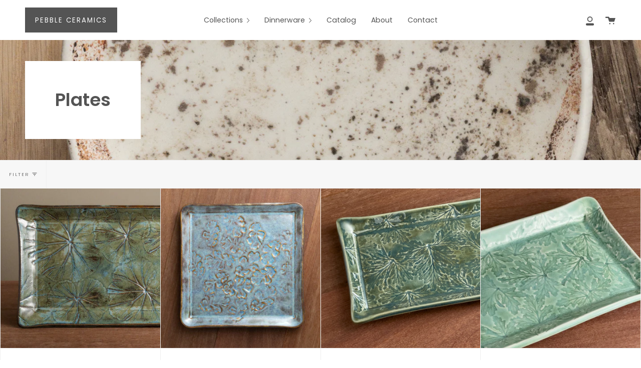

--- FILE ---
content_type: text/html; charset=utf-8
request_url: https://www.pebbleceramics.com/collections/plates
body_size: 26440
content:
<!doctype html>
<html class="no-js no-touch supports-no-cookies" lang="en">
<head>
  <meta charset="UTF-8">
  <meta http-equiv="X-UA-Compatible" content="IE=edge,chrome=1">
  <meta name="viewport" content="width=device-width, initial-scale=1.0">
  <meta name="theme-color" content="#8191a4">
  <link rel="canonical" href="https://www.pebbleceramics.com/collections/plates">

  <!-- ======================= Broadcast Theme V1.8.1 ========================= -->

  <link rel="preconnect" href="https://cdn.shopify.com" crossorigin>
  <link rel="preconnect" href="https://fonts.shopify.com" crossorigin>
  <link rel="preconnect" href="https://monorail-edge.shopifysvc.com" crossorigin>

  <link rel="preload" href="//www.pebbleceramics.com/cdn/shop/t/2/assets/lazysizes.js?v=111431644619468174291619309385" as="script">
  <link rel="preload" href="//www.pebbleceramics.com/cdn/shop/t/2/assets/vendor.js?v=175861444463570166931619309393" as="script">
  <link rel="preload" href="//www.pebbleceramics.com/cdn/shop/t/2/assets/theme.js?v=10693121410019863181644622065" as="script">
  <link rel="preload" href="//www.pebbleceramics.com/cdn/shop/t/2/assets/theme.css?v=33757454688642408031619309389" as="style"> 

  

  <!-- Title and description ================================================ -->
  
  <title>
    Plates
    
    
    
      &ndash; Pebble Ceramics
    
  </title>

  
    <meta name="description" content="Pebble Ceramics celebrates the wonders of the California landscape with beautiful handmade ceramic wares, tile and photography.  We hope you are inspired to explore this amazing state and champion biodiversity and native plants for a healthy planet.">
  

  <!-- /snippets/social-meta.liquid --><meta property="og:site_name" content="Pebble Ceramics">
<meta property="og:url" content="https://www.pebbleceramics.com/collections/plates">
<meta property="og:title" content="Plates">
<meta property="og:type" content="website">
<meta property="og:description" content="Pebble Ceramics celebrates the wonders of the California landscape with beautiful handmade ceramic wares, tile and photography.  We hope you are inspired to explore this amazing state and champion biodiversity and native plants for a healthy planet.">


<meta name="twitter:site" content="@">
<meta name="twitter:card" content="summary_large_image">
<meta name="twitter:title" content="Plates">
<meta name="twitter:description" content="Pebble Ceramics celebrates the wonders of the California landscape with beautiful handmade ceramic wares, tile and photography.  We hope you are inspired to explore this amazing state and champion biodiversity and native plants for a healthy planet.">


  <!-- CSS ================================================================== -->

  <link href="//www.pebbleceramics.com/cdn/shop/t/2/assets/font-settings.css?v=126656507846874989031759331870" rel="stylesheet" type="text/css" media="all" />

  
<style data-shopify>

:root {


---color-video-bg: #f2f2f2;


---color-bg: #ffffff;
---color-bg-secondary: #f7f7f7;

---color-text-dark: #322929;
---color-text: #545454;
---color-text-light: #878787;


/* === Opacity shades of grey ===*/
---color-a5:  rgba(84, 84, 84, 0.05);
---color-a10: rgba(84, 84, 84, 0.1);
---color-a15: rgba(84, 84, 84, 0.15);
---color-a20: rgba(84, 84, 84, 0.2);
---color-a25: rgba(84, 84, 84, 0.25);
---color-a30: rgba(84, 84, 84, 0.3);
---color-a35: rgba(84, 84, 84, 0.35);
---color-a40: rgba(84, 84, 84, 0.4);
---color-a45: rgba(84, 84, 84, 0.45);
---color-a50: rgba(84, 84, 84, 0.5);
---color-a55: rgba(84, 84, 84, 0.55);
---color-a60: rgba(84, 84, 84, 0.6);
---color-a65: rgba(84, 84, 84, 0.65);
---color-a70: rgba(84, 84, 84, 0.7);
---color-a75: rgba(84, 84, 84, 0.75);
---color-a80: rgba(84, 84, 84, 0.8);
---color-a85: rgba(84, 84, 84, 0.85);
---color-a90: rgba(84, 84, 84, 0.9);
---color-a95: rgba(84, 84, 84, 0.95);

---color-border: rgb(240, 240, 240);
---color-border-light: #f6f6f6;
---color-border-hairline: #f7f7f7;
---color-border-dark: #bdbdbd;

/* === Bright color ===*/
---color-primary: #b1945c;
---color-primary-hover: #8c6e35;
---color-primary-fade: rgba(177, 148, 92, 0.05);
---color-primary-fade-hover: rgba(177, 148, 92, 0.1);---color-primary-opposite: #ffffff;


/* === Secondary Color ===*/
---color-secondary: #8191a4;
---color-secondary-hover: #506a89;
---color-secondary-fade: rgba(129, 145, 164, 0.05);
---color-secondary-fade-hover: rgba(129, 145, 164, 0.1);---color-secondary-opposite: #000000;


/* === link Color ===*/
---color-link: #545454;
---color-link-hover: #322929;
---color-link-fade: rgba(84, 84, 84, 0.05);
---color-link-fade-hover: rgba(84, 84, 84, 0.1);---color-link-opposite: #ffffff;


/* === Product grid sale tags ===*/
---color-sale-bg: #be563f;
---color-sale-text: #ffffff;


/* === Helper colors for form error states ===*/
---color-error: var(---color-primary);
---color-error-bg: var(---color-primary-fade);


---radius: 0px;

---color-announcement-bg: #f7f7f7;
---color-announcement-text: #656565;
---color-announcement-border: #cbcbcb;

---color-header-bg: #ffffff;
---color-header-link: #545454;
---color-header-link-hover: #b1945c;

---color-menu-bg: #ffffff;
---color-menu-border: #f0f0f0;
---color-menu-link: #545454;
---color-menu-link-hover: #b1945c;
---color-submenu-bg: #ffffff;
---color-submenu-link: #545454;
---color-submenu-link-hover: #c5aa76;
---color-menu-transparent: #ffffff;

---color-footer-bg: #ffffff;
---color-footer-text: #545454;
---color-footer-link: #545454;
---color-footer-link-hover: #b1945c;
---color-footer-border: rgba(84, 84, 84, 0.1);

/* === Custom Cursor ===*/

--icon-zoom-in: url( "//www.pebbleceramics.com/cdn/shop/t/2/assets/icon-zoom-in.svg?v=126996651526054293301619309384" );
--icon-zoom-out: url( "//www.pebbleceramics.com/cdn/shop/t/2/assets/icon-zoom-out.svg?v=128675709041987423641619309384" );

/* === Typography ===*/
---product-grid-aspect-ratio: 100%;


---font-weight-body: 300;
---font-weight-body-bold: 400;

---font-stack-body: Poppins, sans-serif;
---font-style-body: normal;
---font-adjust-body: 0.95;

---font-weight-heading: 600;
---font-weight-heading-bold: 900;

---font-stack-heading: Poppins, sans-serif;
---font-style-heading: normal;
---font-adjust-heading: 0.9;

---font-size-base: 0.95rem; 

---ico-select: url("//www.pebbleceramics.com/cdn/shop/t/2/assets/ico-select.svg?v=115630813262522069291619309383");

}


</style>


  <link href="//www.pebbleceramics.com/cdn/shop/t/2/assets/theme.css?v=33757454688642408031619309389" rel="stylesheet" type="text/css" media="all" />

  <script>
    document.documentElement.className = document.documentElement.className.replace('no-js', 'js');
    window.lazySizesConfig = window.lazySizesConfig || {};
    window.lazySizesConfig.preloadAfterLoad = true;
    
    window.theme = {
      routes: {
        root: '/',
        cart: '/cart',
        cart_add_url: '/cart/add',
        product_recommendations_url: '/recommendations/products',
        search_url: '/search'
      },
      assets: {
        photoswipe: '//www.pebbleceramics.com/cdn/shop/t/2/assets/photoswipe.js?v=12261563163868600691619309387',
        smoothscroll: '//www.pebbleceramics.com/cdn/shop/t/2/assets/smoothscroll.js?v=37906625415260927261619309388',
        base: "//www.pebbleceramics.com/cdn/shop/t/2/assets/",
      },
      strings: {
        addToCart: "Add to Cart",
        soldOut: "Sold Out",
        from: "From",
        preOrder: "Pre-order",
        unavailable: "Unavailable",
        unitPrice: "Unit price",
        unitPriceSeparator: "per",
        resultsFor: "results for",
        noResultsFor: "No results for",
        shippingCalcSubmitButton:"Calculate shipping",
        shippingCalcSubmitButtonDisabled: "Calculating...",
        
        shippingCalcMoneyFormat: "${{amount}} USD",
        searchMessage: "<span>Search our store</span>"
      },
      moneyFormat: "${{amount}}",
      cartDropdownIsEnable:true,
      info: {
        name: 'broadcast'
      },
      version: '1.8.2'
    };
  </script>

  
    <script src="//www.pebbleceramics.com/cdn/shopifycloud/storefront/assets/themes_support/shopify_common-5f594365.js" defer="defer"></script>
  

  <!-- Theme Javascript ============================================================== -->
  <script src="//www.pebbleceramics.com/cdn/shop/t/2/assets/lazysizes.js?v=111431644619468174291619309385" async="async"></script>
  <script src="//www.pebbleceramics.com/cdn/shop/t/2/assets/vendor.js?v=175861444463570166931619309393" defer="defer"></script>
  <script src="//www.pebbleceramics.com/cdn/shop/t/2/assets/theme.js?v=10693121410019863181644622065" defer="defer"></script>

  <script type="text/javascript">
    if (window.MSInputMethodContext && document.documentMode) {
      var scripts = document.getElementsByTagName('script')[0];
      var polyfill = document.createElement("script");
      polyfill.defer = true;
      polyfill.src = "//www.pebbleceramics.com/cdn/shop/t/2/assets/ie11.js?v=144489047535103983231619309385";

      scripts.parentNode.insertBefore(polyfill, scripts);
    }
  </script>

  <!-- Shopify app scripts =========================================================== -->

  <script>window.performance && window.performance.mark && window.performance.mark('shopify.content_for_header.start');</script><meta id="shopify-digital-wallet" name="shopify-digital-wallet" content="/55979278508/digital_wallets/dialog">
<meta name="shopify-checkout-api-token" content="d9fe3359b1b07c4ab039f0916c8dc03d">
<link rel="alternate" type="application/atom+xml" title="Feed" href="/collections/plates.atom" />
<link rel="alternate" type="application/json+oembed" href="https://www.pebbleceramics.com/collections/plates.oembed">
<script async="async" src="/checkouts/internal/preloads.js?locale=en-US"></script>
<link rel="preconnect" href="https://shop.app" crossorigin="anonymous">
<script async="async" src="https://shop.app/checkouts/internal/preloads.js?locale=en-US&shop_id=55979278508" crossorigin="anonymous"></script>
<script id="shopify-features" type="application/json">{"accessToken":"d9fe3359b1b07c4ab039f0916c8dc03d","betas":["rich-media-storefront-analytics"],"domain":"www.pebbleceramics.com","predictiveSearch":true,"shopId":55979278508,"locale":"en"}</script>
<script>var Shopify = Shopify || {};
Shopify.shop = "pebble-ceramics.myshopify.com";
Shopify.locale = "en";
Shopify.currency = {"active":"USD","rate":"1.0"};
Shopify.country = "US";
Shopify.theme = {"name":"Broadcast","id":122121420972,"schema_name":"Broadcast","schema_version":"1.8.2","theme_store_id":868,"role":"main"};
Shopify.theme.handle = "null";
Shopify.theme.style = {"id":null,"handle":null};
Shopify.cdnHost = "www.pebbleceramics.com/cdn";
Shopify.routes = Shopify.routes || {};
Shopify.routes.root = "/";</script>
<script type="module">!function(o){(o.Shopify=o.Shopify||{}).modules=!0}(window);</script>
<script>!function(o){function n(){var o=[];function n(){o.push(Array.prototype.slice.apply(arguments))}return n.q=o,n}var t=o.Shopify=o.Shopify||{};t.loadFeatures=n(),t.autoloadFeatures=n()}(window);</script>
<script>
  window.ShopifyPay = window.ShopifyPay || {};
  window.ShopifyPay.apiHost = "shop.app\/pay";
  window.ShopifyPay.redirectState = null;
</script>
<script id="shop-js-analytics" type="application/json">{"pageType":"collection"}</script>
<script defer="defer" async type="module" src="//www.pebbleceramics.com/cdn/shopifycloud/shop-js/modules/v2/client.init-shop-cart-sync_WVOgQShq.en.esm.js"></script>
<script defer="defer" async type="module" src="//www.pebbleceramics.com/cdn/shopifycloud/shop-js/modules/v2/chunk.common_C_13GLB1.esm.js"></script>
<script defer="defer" async type="module" src="//www.pebbleceramics.com/cdn/shopifycloud/shop-js/modules/v2/chunk.modal_CLfMGd0m.esm.js"></script>
<script type="module">
  await import("//www.pebbleceramics.com/cdn/shopifycloud/shop-js/modules/v2/client.init-shop-cart-sync_WVOgQShq.en.esm.js");
await import("//www.pebbleceramics.com/cdn/shopifycloud/shop-js/modules/v2/chunk.common_C_13GLB1.esm.js");
await import("//www.pebbleceramics.com/cdn/shopifycloud/shop-js/modules/v2/chunk.modal_CLfMGd0m.esm.js");

  window.Shopify.SignInWithShop?.initShopCartSync?.({"fedCMEnabled":true,"windoidEnabled":true});

</script>
<script>
  window.Shopify = window.Shopify || {};
  if (!window.Shopify.featureAssets) window.Shopify.featureAssets = {};
  window.Shopify.featureAssets['shop-js'] = {"shop-cart-sync":["modules/v2/client.shop-cart-sync_DuR37GeY.en.esm.js","modules/v2/chunk.common_C_13GLB1.esm.js","modules/v2/chunk.modal_CLfMGd0m.esm.js"],"init-fed-cm":["modules/v2/client.init-fed-cm_BucUoe6W.en.esm.js","modules/v2/chunk.common_C_13GLB1.esm.js","modules/v2/chunk.modal_CLfMGd0m.esm.js"],"shop-toast-manager":["modules/v2/client.shop-toast-manager_B0JfrpKj.en.esm.js","modules/v2/chunk.common_C_13GLB1.esm.js","modules/v2/chunk.modal_CLfMGd0m.esm.js"],"init-shop-cart-sync":["modules/v2/client.init-shop-cart-sync_WVOgQShq.en.esm.js","modules/v2/chunk.common_C_13GLB1.esm.js","modules/v2/chunk.modal_CLfMGd0m.esm.js"],"shop-button":["modules/v2/client.shop-button_B_U3bv27.en.esm.js","modules/v2/chunk.common_C_13GLB1.esm.js","modules/v2/chunk.modal_CLfMGd0m.esm.js"],"init-windoid":["modules/v2/client.init-windoid_DuP9q_di.en.esm.js","modules/v2/chunk.common_C_13GLB1.esm.js","modules/v2/chunk.modal_CLfMGd0m.esm.js"],"shop-cash-offers":["modules/v2/client.shop-cash-offers_BmULhtno.en.esm.js","modules/v2/chunk.common_C_13GLB1.esm.js","modules/v2/chunk.modal_CLfMGd0m.esm.js"],"pay-button":["modules/v2/client.pay-button_CrPSEbOK.en.esm.js","modules/v2/chunk.common_C_13GLB1.esm.js","modules/v2/chunk.modal_CLfMGd0m.esm.js"],"init-customer-accounts":["modules/v2/client.init-customer-accounts_jNk9cPYQ.en.esm.js","modules/v2/client.shop-login-button_DJ5ldayH.en.esm.js","modules/v2/chunk.common_C_13GLB1.esm.js","modules/v2/chunk.modal_CLfMGd0m.esm.js"],"avatar":["modules/v2/client.avatar_BTnouDA3.en.esm.js"],"checkout-modal":["modules/v2/client.checkout-modal_pBPyh9w8.en.esm.js","modules/v2/chunk.common_C_13GLB1.esm.js","modules/v2/chunk.modal_CLfMGd0m.esm.js"],"init-shop-for-new-customer-accounts":["modules/v2/client.init-shop-for-new-customer-accounts_BUoCy7a5.en.esm.js","modules/v2/client.shop-login-button_DJ5ldayH.en.esm.js","modules/v2/chunk.common_C_13GLB1.esm.js","modules/v2/chunk.modal_CLfMGd0m.esm.js"],"init-customer-accounts-sign-up":["modules/v2/client.init-customer-accounts-sign-up_CnczCz9H.en.esm.js","modules/v2/client.shop-login-button_DJ5ldayH.en.esm.js","modules/v2/chunk.common_C_13GLB1.esm.js","modules/v2/chunk.modal_CLfMGd0m.esm.js"],"init-shop-email-lookup-coordinator":["modules/v2/client.init-shop-email-lookup-coordinator_CzjY5t9o.en.esm.js","modules/v2/chunk.common_C_13GLB1.esm.js","modules/v2/chunk.modal_CLfMGd0m.esm.js"],"shop-follow-button":["modules/v2/client.shop-follow-button_CsYC63q7.en.esm.js","modules/v2/chunk.common_C_13GLB1.esm.js","modules/v2/chunk.modal_CLfMGd0m.esm.js"],"shop-login-button":["modules/v2/client.shop-login-button_DJ5ldayH.en.esm.js","modules/v2/chunk.common_C_13GLB1.esm.js","modules/v2/chunk.modal_CLfMGd0m.esm.js"],"shop-login":["modules/v2/client.shop-login_B9ccPdmx.en.esm.js","modules/v2/chunk.common_C_13GLB1.esm.js","modules/v2/chunk.modal_CLfMGd0m.esm.js"],"lead-capture":["modules/v2/client.lead-capture_D0K_KgYb.en.esm.js","modules/v2/chunk.common_C_13GLB1.esm.js","modules/v2/chunk.modal_CLfMGd0m.esm.js"],"payment-terms":["modules/v2/client.payment-terms_BWmiNN46.en.esm.js","modules/v2/chunk.common_C_13GLB1.esm.js","modules/v2/chunk.modal_CLfMGd0m.esm.js"]};
</script>
<script id="__st">var __st={"a":55979278508,"offset":-28800,"reqid":"0b6c3bee-bc0d-40d6-902c-227197b960c0-1769559623","pageurl":"www.pebbleceramics.com\/collections\/plates","u":"c7a7f26b1895","p":"collection","rtyp":"collection","rid":285978230956};</script>
<script>window.ShopifyPaypalV4VisibilityTracking = true;</script>
<script id="captcha-bootstrap">!function(){'use strict';const t='contact',e='account',n='new_comment',o=[[t,t],['blogs',n],['comments',n],[t,'customer']],c=[[e,'customer_login'],[e,'guest_login'],[e,'recover_customer_password'],[e,'create_customer']],r=t=>t.map((([t,e])=>`form[action*='/${t}']:not([data-nocaptcha='true']) input[name='form_type'][value='${e}']`)).join(','),a=t=>()=>t?[...document.querySelectorAll(t)].map((t=>t.form)):[];function s(){const t=[...o],e=r(t);return a(e)}const i='password',u='form_key',d=['recaptcha-v3-token','g-recaptcha-response','h-captcha-response',i],f=()=>{try{return window.sessionStorage}catch{return}},m='__shopify_v',_=t=>t.elements[u];function p(t,e,n=!1){try{const o=window.sessionStorage,c=JSON.parse(o.getItem(e)),{data:r}=function(t){const{data:e,action:n}=t;return t[m]||n?{data:e,action:n}:{data:t,action:n}}(c);for(const[e,n]of Object.entries(r))t.elements[e]&&(t.elements[e].value=n);n&&o.removeItem(e)}catch(o){console.error('form repopulation failed',{error:o})}}const l='form_type',E='cptcha';function T(t){t.dataset[E]=!0}const w=window,h=w.document,L='Shopify',v='ce_forms',y='captcha';let A=!1;((t,e)=>{const n=(g='f06e6c50-85a8-45c8-87d0-21a2b65856fe',I='https://cdn.shopify.com/shopifycloud/storefront-forms-hcaptcha/ce_storefront_forms_captcha_hcaptcha.v1.5.2.iife.js',D={infoText:'Protected by hCaptcha',privacyText:'Privacy',termsText:'Terms'},(t,e,n)=>{const o=w[L][v],c=o.bindForm;if(c)return c(t,g,e,D).then(n);var r;o.q.push([[t,g,e,D],n]),r=I,A||(h.body.append(Object.assign(h.createElement('script'),{id:'captcha-provider',async:!0,src:r})),A=!0)});var g,I,D;w[L]=w[L]||{},w[L][v]=w[L][v]||{},w[L][v].q=[],w[L][y]=w[L][y]||{},w[L][y].protect=function(t,e){n(t,void 0,e),T(t)},Object.freeze(w[L][y]),function(t,e,n,w,h,L){const[v,y,A,g]=function(t,e,n){const i=e?o:[],u=t?c:[],d=[...i,...u],f=r(d),m=r(i),_=r(d.filter((([t,e])=>n.includes(e))));return[a(f),a(m),a(_),s()]}(w,h,L),I=t=>{const e=t.target;return e instanceof HTMLFormElement?e:e&&e.form},D=t=>v().includes(t);t.addEventListener('submit',(t=>{const e=I(t);if(!e)return;const n=D(e)&&!e.dataset.hcaptchaBound&&!e.dataset.recaptchaBound,o=_(e),c=g().includes(e)&&(!o||!o.value);(n||c)&&t.preventDefault(),c&&!n&&(function(t){try{if(!f())return;!function(t){const e=f();if(!e)return;const n=_(t);if(!n)return;const o=n.value;o&&e.removeItem(o)}(t);const e=Array.from(Array(32),(()=>Math.random().toString(36)[2])).join('');!function(t,e){_(t)||t.append(Object.assign(document.createElement('input'),{type:'hidden',name:u})),t.elements[u].value=e}(t,e),function(t,e){const n=f();if(!n)return;const o=[...t.querySelectorAll(`input[type='${i}']`)].map((({name:t})=>t)),c=[...d,...o],r={};for(const[a,s]of new FormData(t).entries())c.includes(a)||(r[a]=s);n.setItem(e,JSON.stringify({[m]:1,action:t.action,data:r}))}(t,e)}catch(e){console.error('failed to persist form',e)}}(e),e.submit())}));const S=(t,e)=>{t&&!t.dataset[E]&&(n(t,e.some((e=>e===t))),T(t))};for(const o of['focusin','change'])t.addEventListener(o,(t=>{const e=I(t);D(e)&&S(e,y())}));const B=e.get('form_key'),M=e.get(l),P=B&&M;t.addEventListener('DOMContentLoaded',(()=>{const t=y();if(P)for(const e of t)e.elements[l].value===M&&p(e,B);[...new Set([...A(),...v().filter((t=>'true'===t.dataset.shopifyCaptcha))])].forEach((e=>S(e,t)))}))}(h,new URLSearchParams(w.location.search),n,t,e,['guest_login'])})(!0,!0)}();</script>
<script integrity="sha256-4kQ18oKyAcykRKYeNunJcIwy7WH5gtpwJnB7kiuLZ1E=" data-source-attribution="shopify.loadfeatures" defer="defer" src="//www.pebbleceramics.com/cdn/shopifycloud/storefront/assets/storefront/load_feature-a0a9edcb.js" crossorigin="anonymous"></script>
<script crossorigin="anonymous" defer="defer" src="//www.pebbleceramics.com/cdn/shopifycloud/storefront/assets/shopify_pay/storefront-65b4c6d7.js?v=20250812"></script>
<script data-source-attribution="shopify.dynamic_checkout.dynamic.init">var Shopify=Shopify||{};Shopify.PaymentButton=Shopify.PaymentButton||{isStorefrontPortableWallets:!0,init:function(){window.Shopify.PaymentButton.init=function(){};var t=document.createElement("script");t.src="https://www.pebbleceramics.com/cdn/shopifycloud/portable-wallets/latest/portable-wallets.en.js",t.type="module",document.head.appendChild(t)}};
</script>
<script data-source-attribution="shopify.dynamic_checkout.buyer_consent">
  function portableWalletsHideBuyerConsent(e){var t=document.getElementById("shopify-buyer-consent"),n=document.getElementById("shopify-subscription-policy-button");t&&n&&(t.classList.add("hidden"),t.setAttribute("aria-hidden","true"),n.removeEventListener("click",e))}function portableWalletsShowBuyerConsent(e){var t=document.getElementById("shopify-buyer-consent"),n=document.getElementById("shopify-subscription-policy-button");t&&n&&(t.classList.remove("hidden"),t.removeAttribute("aria-hidden"),n.addEventListener("click",e))}window.Shopify?.PaymentButton&&(window.Shopify.PaymentButton.hideBuyerConsent=portableWalletsHideBuyerConsent,window.Shopify.PaymentButton.showBuyerConsent=portableWalletsShowBuyerConsent);
</script>
<script data-source-attribution="shopify.dynamic_checkout.cart.bootstrap">document.addEventListener("DOMContentLoaded",(function(){function t(){return document.querySelector("shopify-accelerated-checkout-cart, shopify-accelerated-checkout")}if(t())Shopify.PaymentButton.init();else{new MutationObserver((function(e,n){t()&&(Shopify.PaymentButton.init(),n.disconnect())})).observe(document.body,{childList:!0,subtree:!0})}}));
</script>
<link id="shopify-accelerated-checkout-styles" rel="stylesheet" media="screen" href="https://www.pebbleceramics.com/cdn/shopifycloud/portable-wallets/latest/accelerated-checkout-backwards-compat.css" crossorigin="anonymous">
<style id="shopify-accelerated-checkout-cart">
        #shopify-buyer-consent {
  margin-top: 1em;
  display: inline-block;
  width: 100%;
}

#shopify-buyer-consent.hidden {
  display: none;
}

#shopify-subscription-policy-button {
  background: none;
  border: none;
  padding: 0;
  text-decoration: underline;
  font-size: inherit;
  cursor: pointer;
}

#shopify-subscription-policy-button::before {
  box-shadow: none;
}

      </style>

<script>window.performance && window.performance.mark && window.performance.mark('shopify.content_for_header.end');</script>

  
<meta property="og:image" content="https://cdn.shopify.com/s/files/1/0559/7927/8508/collections/pebbleceramics.com_c_Rhonda_Purcell_APC_3730.jpg?v=1652462975" />
<meta property="og:image:secure_url" content="https://cdn.shopify.com/s/files/1/0559/7927/8508/collections/pebbleceramics.com_c_Rhonda_Purcell_APC_3730.jpg?v=1652462975" />
<meta property="og:image:width" content="2955" />
<meta property="og:image:height" content="2955" />
<meta property="og:image:alt" content="Plates" />
<link href="https://monorail-edge.shopifysvc.com" rel="dns-prefetch">
<script>(function(){if ("sendBeacon" in navigator && "performance" in window) {try {var session_token_from_headers = performance.getEntriesByType('navigation')[0].serverTiming.find(x => x.name == '_s').description;} catch {var session_token_from_headers = undefined;}var session_cookie_matches = document.cookie.match(/_shopify_s=([^;]*)/);var session_token_from_cookie = session_cookie_matches && session_cookie_matches.length === 2 ? session_cookie_matches[1] : "";var session_token = session_token_from_headers || session_token_from_cookie || "";function handle_abandonment_event(e) {var entries = performance.getEntries().filter(function(entry) {return /monorail-edge.shopifysvc.com/.test(entry.name);});if (!window.abandonment_tracked && entries.length === 0) {window.abandonment_tracked = true;var currentMs = Date.now();var navigation_start = performance.timing.navigationStart;var payload = {shop_id: 55979278508,url: window.location.href,navigation_start,duration: currentMs - navigation_start,session_token,page_type: "collection"};window.navigator.sendBeacon("https://monorail-edge.shopifysvc.com/v1/produce", JSON.stringify({schema_id: "online_store_buyer_site_abandonment/1.1",payload: payload,metadata: {event_created_at_ms: currentMs,event_sent_at_ms: currentMs}}));}}window.addEventListener('pagehide', handle_abandonment_event);}}());</script>
<script id="web-pixels-manager-setup">(function e(e,d,r,n,o){if(void 0===o&&(o={}),!Boolean(null===(a=null===(i=window.Shopify)||void 0===i?void 0:i.analytics)||void 0===a?void 0:a.replayQueue)){var i,a;window.Shopify=window.Shopify||{};var t=window.Shopify;t.analytics=t.analytics||{};var s=t.analytics;s.replayQueue=[],s.publish=function(e,d,r){return s.replayQueue.push([e,d,r]),!0};try{self.performance.mark("wpm:start")}catch(e){}var l=function(){var e={modern:/Edge?\/(1{2}[4-9]|1[2-9]\d|[2-9]\d{2}|\d{4,})\.\d+(\.\d+|)|Firefox\/(1{2}[4-9]|1[2-9]\d|[2-9]\d{2}|\d{4,})\.\d+(\.\d+|)|Chrom(ium|e)\/(9{2}|\d{3,})\.\d+(\.\d+|)|(Maci|X1{2}).+ Version\/(15\.\d+|(1[6-9]|[2-9]\d|\d{3,})\.\d+)([,.]\d+|)( \(\w+\)|)( Mobile\/\w+|) Safari\/|Chrome.+OPR\/(9{2}|\d{3,})\.\d+\.\d+|(CPU[ +]OS|iPhone[ +]OS|CPU[ +]iPhone|CPU IPhone OS|CPU iPad OS)[ +]+(15[._]\d+|(1[6-9]|[2-9]\d|\d{3,})[._]\d+)([._]\d+|)|Android:?[ /-](13[3-9]|1[4-9]\d|[2-9]\d{2}|\d{4,})(\.\d+|)(\.\d+|)|Android.+Firefox\/(13[5-9]|1[4-9]\d|[2-9]\d{2}|\d{4,})\.\d+(\.\d+|)|Android.+Chrom(ium|e)\/(13[3-9]|1[4-9]\d|[2-9]\d{2}|\d{4,})\.\d+(\.\d+|)|SamsungBrowser\/([2-9]\d|\d{3,})\.\d+/,legacy:/Edge?\/(1[6-9]|[2-9]\d|\d{3,})\.\d+(\.\d+|)|Firefox\/(5[4-9]|[6-9]\d|\d{3,})\.\d+(\.\d+|)|Chrom(ium|e)\/(5[1-9]|[6-9]\d|\d{3,})\.\d+(\.\d+|)([\d.]+$|.*Safari\/(?![\d.]+ Edge\/[\d.]+$))|(Maci|X1{2}).+ Version\/(10\.\d+|(1[1-9]|[2-9]\d|\d{3,})\.\d+)([,.]\d+|)( \(\w+\)|)( Mobile\/\w+|) Safari\/|Chrome.+OPR\/(3[89]|[4-9]\d|\d{3,})\.\d+\.\d+|(CPU[ +]OS|iPhone[ +]OS|CPU[ +]iPhone|CPU IPhone OS|CPU iPad OS)[ +]+(10[._]\d+|(1[1-9]|[2-9]\d|\d{3,})[._]\d+)([._]\d+|)|Android:?[ /-](13[3-9]|1[4-9]\d|[2-9]\d{2}|\d{4,})(\.\d+|)(\.\d+|)|Mobile Safari.+OPR\/([89]\d|\d{3,})\.\d+\.\d+|Android.+Firefox\/(13[5-9]|1[4-9]\d|[2-9]\d{2}|\d{4,})\.\d+(\.\d+|)|Android.+Chrom(ium|e)\/(13[3-9]|1[4-9]\d|[2-9]\d{2}|\d{4,})\.\d+(\.\d+|)|Android.+(UC? ?Browser|UCWEB|U3)[ /]?(15\.([5-9]|\d{2,})|(1[6-9]|[2-9]\d|\d{3,})\.\d+)\.\d+|SamsungBrowser\/(5\.\d+|([6-9]|\d{2,})\.\d+)|Android.+MQ{2}Browser\/(14(\.(9|\d{2,})|)|(1[5-9]|[2-9]\d|\d{3,})(\.\d+|))(\.\d+|)|K[Aa][Ii]OS\/(3\.\d+|([4-9]|\d{2,})\.\d+)(\.\d+|)/},d=e.modern,r=e.legacy,n=navigator.userAgent;return n.match(d)?"modern":n.match(r)?"legacy":"unknown"}(),u="modern"===l?"modern":"legacy",c=(null!=n?n:{modern:"",legacy:""})[u],f=function(e){return[e.baseUrl,"/wpm","/b",e.hashVersion,"modern"===e.buildTarget?"m":"l",".js"].join("")}({baseUrl:d,hashVersion:r,buildTarget:u}),m=function(e){var d=e.version,r=e.bundleTarget,n=e.surface,o=e.pageUrl,i=e.monorailEndpoint;return{emit:function(e){var a=e.status,t=e.errorMsg,s=(new Date).getTime(),l=JSON.stringify({metadata:{event_sent_at_ms:s},events:[{schema_id:"web_pixels_manager_load/3.1",payload:{version:d,bundle_target:r,page_url:o,status:a,surface:n,error_msg:t},metadata:{event_created_at_ms:s}}]});if(!i)return console&&console.warn&&console.warn("[Web Pixels Manager] No Monorail endpoint provided, skipping logging."),!1;try{return self.navigator.sendBeacon.bind(self.navigator)(i,l)}catch(e){}var u=new XMLHttpRequest;try{return u.open("POST",i,!0),u.setRequestHeader("Content-Type","text/plain"),u.send(l),!0}catch(e){return console&&console.warn&&console.warn("[Web Pixels Manager] Got an unhandled error while logging to Monorail."),!1}}}}({version:r,bundleTarget:l,surface:e.surface,pageUrl:self.location.href,monorailEndpoint:e.monorailEndpoint});try{o.browserTarget=l,function(e){var d=e.src,r=e.async,n=void 0===r||r,o=e.onload,i=e.onerror,a=e.sri,t=e.scriptDataAttributes,s=void 0===t?{}:t,l=document.createElement("script"),u=document.querySelector("head"),c=document.querySelector("body");if(l.async=n,l.src=d,a&&(l.integrity=a,l.crossOrigin="anonymous"),s)for(var f in s)if(Object.prototype.hasOwnProperty.call(s,f))try{l.dataset[f]=s[f]}catch(e){}if(o&&l.addEventListener("load",o),i&&l.addEventListener("error",i),u)u.appendChild(l);else{if(!c)throw new Error("Did not find a head or body element to append the script");c.appendChild(l)}}({src:f,async:!0,onload:function(){if(!function(){var e,d;return Boolean(null===(d=null===(e=window.Shopify)||void 0===e?void 0:e.analytics)||void 0===d?void 0:d.initialized)}()){var d=window.webPixelsManager.init(e)||void 0;if(d){var r=window.Shopify.analytics;r.replayQueue.forEach((function(e){var r=e[0],n=e[1],o=e[2];d.publishCustomEvent(r,n,o)})),r.replayQueue=[],r.publish=d.publishCustomEvent,r.visitor=d.visitor,r.initialized=!0}}},onerror:function(){return m.emit({status:"failed",errorMsg:"".concat(f," has failed to load")})},sri:function(e){var d=/^sha384-[A-Za-z0-9+/=]+$/;return"string"==typeof e&&d.test(e)}(c)?c:"",scriptDataAttributes:o}),m.emit({status:"loading"})}catch(e){m.emit({status:"failed",errorMsg:(null==e?void 0:e.message)||"Unknown error"})}}})({shopId: 55979278508,storefrontBaseUrl: "https://www.pebbleceramics.com",extensionsBaseUrl: "https://extensions.shopifycdn.com/cdn/shopifycloud/web-pixels-manager",monorailEndpoint: "https://monorail-edge.shopifysvc.com/unstable/produce_batch",surface: "storefront-renderer",enabledBetaFlags: ["2dca8a86"],webPixelsConfigList: [{"id":"shopify-app-pixel","configuration":"{}","eventPayloadVersion":"v1","runtimeContext":"STRICT","scriptVersion":"0450","apiClientId":"shopify-pixel","type":"APP","privacyPurposes":["ANALYTICS","MARKETING"]},{"id":"shopify-custom-pixel","eventPayloadVersion":"v1","runtimeContext":"LAX","scriptVersion":"0450","apiClientId":"shopify-pixel","type":"CUSTOM","privacyPurposes":["ANALYTICS","MARKETING"]}],isMerchantRequest: false,initData: {"shop":{"name":"Pebble Ceramics","paymentSettings":{"currencyCode":"USD"},"myshopifyDomain":"pebble-ceramics.myshopify.com","countryCode":"US","storefrontUrl":"https:\/\/www.pebbleceramics.com"},"customer":null,"cart":null,"checkout":null,"productVariants":[],"purchasingCompany":null},},"https://www.pebbleceramics.com/cdn","fcfee988w5aeb613cpc8e4bc33m6693e112",{"modern":"","legacy":""},{"shopId":"55979278508","storefrontBaseUrl":"https:\/\/www.pebbleceramics.com","extensionBaseUrl":"https:\/\/extensions.shopifycdn.com\/cdn\/shopifycloud\/web-pixels-manager","surface":"storefront-renderer","enabledBetaFlags":"[\"2dca8a86\"]","isMerchantRequest":"false","hashVersion":"fcfee988w5aeb613cpc8e4bc33m6693e112","publish":"custom","events":"[[\"page_viewed\",{}],[\"collection_viewed\",{\"collection\":{\"id\":\"285978230956\",\"title\":\"Plates\",\"productVariants\":[{\"price\":{\"amount\":95.0,\"currencyCode\":\"USD\"},\"product\":{\"title\":\"Leaf Motif Long Platter 13\\\" Blue Moss\",\"vendor\":\"Pebble Ceramics\",\"id\":\"7450574160044\",\"untranslatedTitle\":\"Leaf Motif Long Platter 13\\\" Blue Moss\",\"url\":\"\/products\/leaf-motif-long-platter-13-blue-moss\",\"type\":\"Dinnerware\"},\"id\":\"42022481002668\",\"image\":{\"src\":\"\/\/www.pebbleceramics.com\/cdn\/shop\/products\/pebbleceramics.com_c_Rhonda_Purcell_CCCDLMSVPL2206C-SQ.jpg?v=1663032388\"},\"sku\":\"CCCDLMSVPL2206\",\"title\":\"Default Title\",\"untranslatedTitle\":\"Default Title\"},{\"price\":{\"amount\":85.0,\"currencyCode\":\"USD\"},\"product\":{\"title\":\"Leaf Motif Square Platter 10\\\" Blue Rutile\",\"vendor\":\"Pebble Ceramics\",\"id\":\"7450573635756\",\"untranslatedTitle\":\"Leaf Motif Square Platter 10\\\" Blue Rutile\",\"url\":\"\/products\/leaf-motif-square-platter-10-blue-rutile\",\"type\":\"Dinnerware\"},\"id\":\"42022476841132\",\"image\":{\"src\":\"\/\/www.pebbleceramics.com\/cdn\/shop\/products\/pebbleceramics.com_c_Rhonda_Purcell_CCCDLMSVPL0342A.jpg?v=1663032036\"},\"sku\":\"CCCDLMSVPL0342\",\"title\":\"Default Title\",\"untranslatedTitle\":\"Default Title\"},{\"price\":{\"amount\":85.0,\"currencyCode\":\"USD\"},\"product\":{\"title\":\"Leaf Motif Long Platter 13\\\" Dark Celadon\",\"vendor\":\"Pebble Ceramics\",\"id\":\"7450572095660\",\"untranslatedTitle\":\"Leaf Motif Long Platter 13\\\" Dark Celadon\",\"url\":\"\/products\/leaf-motif-long-platter-13-dark-celadon\",\"type\":\"Dinnerware\"},\"id\":\"42022469992620\",\"image\":{\"src\":\"\/\/www.pebbleceramics.com\/cdn\/shop\/products\/pebbleceramics.com_c_Rhonda_Purcell_CCCDLMSVPL0330B-SQ.jpg?v=1663031800\"},\"sku\":\"CCCDLMSVPL0330\",\"title\":\"Default Title\",\"untranslatedTitle\":\"Default Title\"},{\"price\":{\"amount\":95.0,\"currencyCode\":\"USD\"},\"product\":{\"title\":\"Leaf Motif Long Platter 13\\\" Celadon\",\"vendor\":\"Pebble Ceramics\",\"id\":\"7450570195116\",\"untranslatedTitle\":\"Leaf Motif Long Platter 13\\\" Celadon\",\"url\":\"\/products\/leaf-motif-long-platter-12-celadon\",\"type\":\"Dinnerware\"},\"id\":\"42022461112492\",\"image\":{\"src\":\"\/\/www.pebbleceramics.com\/cdn\/shop\/products\/pebbleceramics.com_c_Rhonda_Purcell_CCCDLMSVPL0006B-SQ.jpg?v=1663031235\"},\"sku\":\"CCCDLMSVPL0006\",\"title\":\"Default Title\",\"untranslatedTitle\":\"Default Title\"},{\"price\":{\"amount\":65.0,\"currencyCode\":\"USD\"},\"product\":{\"title\":\"Leaf Motif Long Platter 11\\\" Blue Rutile\",\"vendor\":\"Pebble Ceramics\",\"id\":\"7450563641516\",\"untranslatedTitle\":\"Leaf Motif Long Platter 11\\\" Blue Rutile\",\"url\":\"\/products\/leaf-motif-long-platter-11-blue-rutile\",\"type\":\"Dinnerware\"},\"id\":\"42022445744300\",\"image\":{\"src\":\"\/\/www.pebbleceramics.com\/cdn\/shop\/products\/pebbleceramics.com_c_Rhonda_Purcell_CCCDLMMDPL2207A-SQ.jpg?v=1663030349\"},\"sku\":\"CCCDLMMDPL2207\",\"title\":\"Default Title\",\"untranslatedTitle\":\"Default Title\"},{\"price\":{\"amount\":55.0,\"currencyCode\":\"USD\"},\"product\":{\"title\":\"Leaf Motif Square Platter 8\\\" Blue Rutile\",\"vendor\":\"Pebble Ceramics\",\"id\":\"7450561216684\",\"untranslatedTitle\":\"Leaf Motif Square Platter 8\\\" Blue Rutile\",\"url\":\"\/products\/leaf-motif-square-platter-8-blue-rutile\",\"type\":\"Dinnerware\"},\"id\":\"42022441549996\",\"image\":{\"src\":\"\/\/www.pebbleceramics.com\/cdn\/shop\/products\/pebbleceramics.com_c_Rhonda_Purcell_CCCDLMMDPL2205A.jpg?v=1663030073\"},\"sku\":\"CCCDLMMDPL2205\",\"title\":\"Default Title\",\"untranslatedTitle\":\"Default Title\"},{\"price\":{\"amount\":85.0,\"currencyCode\":\"USD\"},\"product\":{\"title\":\"Leaf Motif Long Platter 12\\\" Blue Rutile\",\"vendor\":\"Pebble Ceramics\",\"id\":\"7450528219308\",\"untranslatedTitle\":\"Leaf Motif Long Platter 12\\\" Blue Rutile\",\"url\":\"\/products\/leaf-motif-rectangular-platter-12-blue-rutile\",\"type\":\"Dinnerware\"},\"id\":\"42022377783468\",\"image\":{\"src\":\"\/\/www.pebbleceramics.com\/cdn\/shop\/products\/pebbleceramics.com_c_Rhonda_Purcell_CCCDLMLGPL0344A-SQ.jpg?v=1663026682\"},\"sku\":\"CCCDLMLGPL0344\",\"title\":\"Default Title\",\"untranslatedTitle\":\"Default Title\"},{\"price\":{\"amount\":85.0,\"currencyCode\":\"USD\"},\"product\":{\"title\":\"Leaf Motif Long Platter 12\\\" Storm\",\"vendor\":\"Pebble Ceramics\",\"id\":\"7450525106348\",\"untranslatedTitle\":\"Leaf Motif Long Platter 12\\\" Storm\",\"url\":\"\/products\/leaf-motif-rectangular-platter-10-storm\",\"type\":\"Dinnerware\"},\"id\":\"42022368116908\",\"image\":{\"src\":\"\/\/www.pebbleceramics.com\/cdn\/shop\/products\/pebbleceramics.com_c_Rhonda_Purcell_CCCDLMLGPL0334B-SQ.jpg?v=1663026422\"},\"sku\":\"CCCDLMLGPL0334\",\"title\":\"Default Title\",\"untranslatedTitle\":\"Default Title\"},{\"price\":{\"amount\":85.0,\"currencyCode\":\"USD\"},\"product\":{\"title\":\"Leaf Motif Medium Platter 10\\\" Autumn\",\"vendor\":\"Pebble Ceramics\",\"id\":\"7450522189996\",\"untranslatedTitle\":\"Leaf Motif Medium Platter 10\\\" Autumn\",\"url\":\"\/products\/leaf-motif-rectangular-platter-10-autumn\",\"type\":\"Dinnerware\"},\"id\":\"42022363267244\",\"image\":{\"src\":\"\/\/www.pebbleceramics.com\/cdn\/shop\/products\/pebbleceramics.com_c_Rhonda_Purcell_CCCDLMLGPL0008C-SQ.jpg?v=1663025900\"},\"sku\":\"CCCDLMLGPL0008\",\"title\":\"Default Title\",\"untranslatedTitle\":\"Default Title\"},{\"price\":{\"amount\":75.0,\"currencyCode\":\"USD\"},\"product\":{\"title\":\"Leaf Motif Medium Platter 10\\\" Blue Rutile\",\"vendor\":\"Pebble Ceramics\",\"id\":\"7450455736492\",\"untranslatedTitle\":\"Leaf Motif Medium Platter 10\\\" Blue Rutile\",\"url\":\"\/products\/leaf-motif-rectangular-platter-10-blue-rutile\",\"type\":\"Dinnerware\"},\"id\":\"42022052331692\",\"image\":{\"src\":\"\/\/www.pebbleceramics.com\/cdn\/shop\/products\/pebbleceramics.com_c_Rhonda_Purcell_CCCDLMLGPL0005B-SQ.jpg?v=1663024557\"},\"sku\":\"CCCDLMLGPL0005\",\"title\":\"Default Title\",\"untranslatedTitle\":\"Default Title\"},{\"price\":{\"amount\":65.0,\"currencyCode\":\"USD\"},\"product\":{\"title\":\"Leaf Motif Long Platter 11\\\" Blue Rutile\",\"vendor\":\"Pebble Ceramics\",\"id\":\"6818744664236\",\"untranslatedTitle\":\"Leaf Motif Long Platter 11\\\" Blue Rutile\",\"url\":\"\/products\/leaf-motif-cc20cdlm0001\",\"type\":\"Dinnerware\"},\"id\":\"40093870227628\",\"image\":{\"src\":\"\/\/www.pebbleceramics.com\/cdn\/shop\/products\/pebbleceramics.com_c_Rhonda_Purcell_CCCDLMMDPL2204B-SQ.jpg?v=1663029601\"},\"sku\":\"CCCDLMMDPL2204\",\"title\":\"Default Title\",\"untranslatedTitle\":\"Default Title\"},{\"price\":{\"amount\":65.0,\"currencyCode\":\"USD\"},\"product\":{\"title\":\"Shoreline Dinner Bowls 9\\\"\",\"vendor\":\"Pebble Ceramics\",\"id\":\"7280827957420\",\"untranslatedTitle\":\"Shoreline Dinner Bowls 9\\\"\",\"url\":\"\/products\/shoreline-dinner-bowl-9\",\"type\":\"Dinnerware\"},\"id\":\"41572178854060\",\"image\":{\"src\":\"\/\/www.pebbleceramics.com\/cdn\/shop\/products\/pebbleceramics.com_c_RhondaPurcell_APC_3605.jpg?v=1652315998\"},\"sku\":\"RPCDSLDNBL\",\"title\":\"Default Title\",\"untranslatedTitle\":\"Default Title\"},{\"price\":{\"amount\":65.0,\"currencyCode\":\"USD\"},\"product\":{\"title\":\"Terrain Deep Plate 9\\\" MADE TO ORDER\",\"vendor\":\"Pebble Ceramics\",\"id\":\"6787304259756\",\"untranslatedTitle\":\"Terrain Deep Plate 9\\\" MADE TO ORDER\",\"url\":\"\/products\/terrain-deep-plate-9-made-to-order\",\"type\":\"Dinnerware\"},\"id\":\"40001044316332\",\"image\":{\"src\":\"\/\/www.pebbleceramics.com\/cdn\/shop\/products\/RP21CTTN0000CDGS_775d7231-6bb1-4348-8ce0-0c78e5ae9a9e.jpg?v=1624666072\"},\"sku\":\"RP21CDTN0000A1DGS\",\"title\":\"Dark Golden\",\"untranslatedTitle\":\"Dark Golden\"},{\"price\":{\"amount\":45.0,\"currencyCode\":\"USD\"},\"product\":{\"title\":\"Shoreline Small Plates 7\\\"\",\"vendor\":\"Pebble Ceramics\",\"id\":\"7280812884140\",\"untranslatedTitle\":\"Shoreline Small Plates 7\\\"\",\"url\":\"\/products\/shoreline-small-plate-5-5-porcelain\",\"type\":\"Dinnerware\"},\"id\":\"41572038312108\",\"image\":{\"src\":\"\/\/www.pebbleceramics.com\/cdn\/shop\/products\/pebbleceramics.com_c_RhondaPurcell_APC_3730.jpg?v=1652310800\"},\"sku\":\"RPCDSLSMPL\",\"title\":\"Default Title\",\"untranslatedTitle\":\"Default Title\"}]}}]]"});</script><script>
  window.ShopifyAnalytics = window.ShopifyAnalytics || {};
  window.ShopifyAnalytics.meta = window.ShopifyAnalytics.meta || {};
  window.ShopifyAnalytics.meta.currency = 'USD';
  var meta = {"products":[{"id":7450574160044,"gid":"gid:\/\/shopify\/Product\/7450574160044","vendor":"Pebble Ceramics","type":"Dinnerware","handle":"leaf-motif-long-platter-13-blue-moss","variants":[{"id":42022481002668,"price":9500,"name":"Leaf Motif Long Platter 13\" Blue Moss","public_title":null,"sku":"CCCDLMSVPL2206"}],"remote":false},{"id":7450573635756,"gid":"gid:\/\/shopify\/Product\/7450573635756","vendor":"Pebble Ceramics","type":"Dinnerware","handle":"leaf-motif-square-platter-10-blue-rutile","variants":[{"id":42022476841132,"price":8500,"name":"Leaf Motif Square Platter 10\" Blue Rutile","public_title":null,"sku":"CCCDLMSVPL0342"}],"remote":false},{"id":7450572095660,"gid":"gid:\/\/shopify\/Product\/7450572095660","vendor":"Pebble Ceramics","type":"Dinnerware","handle":"leaf-motif-long-platter-13-dark-celadon","variants":[{"id":42022469992620,"price":8500,"name":"Leaf Motif Long Platter 13\" Dark Celadon","public_title":null,"sku":"CCCDLMSVPL0330"}],"remote":false},{"id":7450570195116,"gid":"gid:\/\/shopify\/Product\/7450570195116","vendor":"Pebble Ceramics","type":"Dinnerware","handle":"leaf-motif-long-platter-12-celadon","variants":[{"id":42022461112492,"price":9500,"name":"Leaf Motif Long Platter 13\" Celadon","public_title":null,"sku":"CCCDLMSVPL0006"}],"remote":false},{"id":7450563641516,"gid":"gid:\/\/shopify\/Product\/7450563641516","vendor":"Pebble Ceramics","type":"Dinnerware","handle":"leaf-motif-long-platter-11-blue-rutile","variants":[{"id":42022445744300,"price":6500,"name":"Leaf Motif Long Platter 11\" Blue Rutile","public_title":null,"sku":"CCCDLMMDPL2207"}],"remote":false},{"id":7450561216684,"gid":"gid:\/\/shopify\/Product\/7450561216684","vendor":"Pebble Ceramics","type":"Dinnerware","handle":"leaf-motif-square-platter-8-blue-rutile","variants":[{"id":42022441549996,"price":5500,"name":"Leaf Motif Square Platter 8\" Blue Rutile","public_title":null,"sku":"CCCDLMMDPL2205"}],"remote":false},{"id":7450528219308,"gid":"gid:\/\/shopify\/Product\/7450528219308","vendor":"Pebble Ceramics","type":"Dinnerware","handle":"leaf-motif-rectangular-platter-12-blue-rutile","variants":[{"id":42022377783468,"price":8500,"name":"Leaf Motif Long Platter 12\" Blue Rutile","public_title":null,"sku":"CCCDLMLGPL0344"}],"remote":false},{"id":7450525106348,"gid":"gid:\/\/shopify\/Product\/7450525106348","vendor":"Pebble Ceramics","type":"Dinnerware","handle":"leaf-motif-rectangular-platter-10-storm","variants":[{"id":42022368116908,"price":8500,"name":"Leaf Motif Long Platter 12\" Storm","public_title":null,"sku":"CCCDLMLGPL0334"}],"remote":false},{"id":7450522189996,"gid":"gid:\/\/shopify\/Product\/7450522189996","vendor":"Pebble Ceramics","type":"Dinnerware","handle":"leaf-motif-rectangular-platter-10-autumn","variants":[{"id":42022363267244,"price":8500,"name":"Leaf Motif Medium Platter 10\" Autumn","public_title":null,"sku":"CCCDLMLGPL0008"}],"remote":false},{"id":7450455736492,"gid":"gid:\/\/shopify\/Product\/7450455736492","vendor":"Pebble Ceramics","type":"Dinnerware","handle":"leaf-motif-rectangular-platter-10-blue-rutile","variants":[{"id":42022052331692,"price":7500,"name":"Leaf Motif Medium Platter 10\" Blue Rutile","public_title":null,"sku":"CCCDLMLGPL0005"}],"remote":false},{"id":6818744664236,"gid":"gid:\/\/shopify\/Product\/6818744664236","vendor":"Pebble Ceramics","type":"Dinnerware","handle":"leaf-motif-cc20cdlm0001","variants":[{"id":40093870227628,"price":6500,"name":"Leaf Motif Long Platter 11\" Blue Rutile","public_title":null,"sku":"CCCDLMMDPL2204"}],"remote":false},{"id":7280827957420,"gid":"gid:\/\/shopify\/Product\/7280827957420","vendor":"Pebble Ceramics","type":"Dinnerware","handle":"shoreline-dinner-bowl-9","variants":[{"id":41572178854060,"price":6500,"name":"Shoreline Dinner Bowls 9\"","public_title":null,"sku":"RPCDSLDNBL"}],"remote":false},{"id":6787304259756,"gid":"gid:\/\/shopify\/Product\/6787304259756","vendor":"Pebble Ceramics","type":"Dinnerware","handle":"terrain-deep-plate-9-made-to-order","variants":[{"id":40001044316332,"price":6500,"name":"Terrain Deep Plate 9\" MADE TO ORDER - Dark Golden","public_title":"Dark Golden","sku":"RP21CDTN0000A1DGS"},{"id":40001044349100,"price":6500,"name":"Terrain Deep Plate 9\" MADE TO ORDER - Sage","public_title":"Sage","sku":"RP21CDTN0000A1SGS"},{"id":40001044381868,"price":6500,"name":"Terrain Deep Plate 9\" MADE TO ORDER - Taupe","public_title":"Taupe","sku":"RP21CDTN0000A1TPS"},{"id":40001044414636,"price":6500,"name":"Terrain Deep Plate 9\" MADE TO ORDER - Woodland","public_title":"Woodland","sku":"RP21CDTN0000A1WDS"}],"remote":false},{"id":7280812884140,"gid":"gid:\/\/shopify\/Product\/7280812884140","vendor":"Pebble Ceramics","type":"Dinnerware","handle":"shoreline-small-plate-5-5-porcelain","variants":[{"id":41572038312108,"price":4500,"name":"Shoreline Small Plates 7\"","public_title":null,"sku":"RPCDSLSMPL"}],"remote":false}],"page":{"pageType":"collection","resourceType":"collection","resourceId":285978230956,"requestId":"0b6c3bee-bc0d-40d6-902c-227197b960c0-1769559623"}};
  for (var attr in meta) {
    window.ShopifyAnalytics.meta[attr] = meta[attr];
  }
</script>
<script class="analytics">
  (function () {
    var customDocumentWrite = function(content) {
      var jquery = null;

      if (window.jQuery) {
        jquery = window.jQuery;
      } else if (window.Checkout && window.Checkout.$) {
        jquery = window.Checkout.$;
      }

      if (jquery) {
        jquery('body').append(content);
      }
    };

    var hasLoggedConversion = function(token) {
      if (token) {
        return document.cookie.indexOf('loggedConversion=' + token) !== -1;
      }
      return false;
    }

    var setCookieIfConversion = function(token) {
      if (token) {
        var twoMonthsFromNow = new Date(Date.now());
        twoMonthsFromNow.setMonth(twoMonthsFromNow.getMonth() + 2);

        document.cookie = 'loggedConversion=' + token + '; expires=' + twoMonthsFromNow;
      }
    }

    var trekkie = window.ShopifyAnalytics.lib = window.trekkie = window.trekkie || [];
    if (trekkie.integrations) {
      return;
    }
    trekkie.methods = [
      'identify',
      'page',
      'ready',
      'track',
      'trackForm',
      'trackLink'
    ];
    trekkie.factory = function(method) {
      return function() {
        var args = Array.prototype.slice.call(arguments);
        args.unshift(method);
        trekkie.push(args);
        return trekkie;
      };
    };
    for (var i = 0; i < trekkie.methods.length; i++) {
      var key = trekkie.methods[i];
      trekkie[key] = trekkie.factory(key);
    }
    trekkie.load = function(config) {
      trekkie.config = config || {};
      trekkie.config.initialDocumentCookie = document.cookie;
      var first = document.getElementsByTagName('script')[0];
      var script = document.createElement('script');
      script.type = 'text/javascript';
      script.onerror = function(e) {
        var scriptFallback = document.createElement('script');
        scriptFallback.type = 'text/javascript';
        scriptFallback.onerror = function(error) {
                var Monorail = {
      produce: function produce(monorailDomain, schemaId, payload) {
        var currentMs = new Date().getTime();
        var event = {
          schema_id: schemaId,
          payload: payload,
          metadata: {
            event_created_at_ms: currentMs,
            event_sent_at_ms: currentMs
          }
        };
        return Monorail.sendRequest("https://" + monorailDomain + "/v1/produce", JSON.stringify(event));
      },
      sendRequest: function sendRequest(endpointUrl, payload) {
        // Try the sendBeacon API
        if (window && window.navigator && typeof window.navigator.sendBeacon === 'function' && typeof window.Blob === 'function' && !Monorail.isIos12()) {
          var blobData = new window.Blob([payload], {
            type: 'text/plain'
          });

          if (window.navigator.sendBeacon(endpointUrl, blobData)) {
            return true;
          } // sendBeacon was not successful

        } // XHR beacon

        var xhr = new XMLHttpRequest();

        try {
          xhr.open('POST', endpointUrl);
          xhr.setRequestHeader('Content-Type', 'text/plain');
          xhr.send(payload);
        } catch (e) {
          console.log(e);
        }

        return false;
      },
      isIos12: function isIos12() {
        return window.navigator.userAgent.lastIndexOf('iPhone; CPU iPhone OS 12_') !== -1 || window.navigator.userAgent.lastIndexOf('iPad; CPU OS 12_') !== -1;
      }
    };
    Monorail.produce('monorail-edge.shopifysvc.com',
      'trekkie_storefront_load_errors/1.1',
      {shop_id: 55979278508,
      theme_id: 122121420972,
      app_name: "storefront",
      context_url: window.location.href,
      source_url: "//www.pebbleceramics.com/cdn/s/trekkie.storefront.a804e9514e4efded663580eddd6991fcc12b5451.min.js"});

        };
        scriptFallback.async = true;
        scriptFallback.src = '//www.pebbleceramics.com/cdn/s/trekkie.storefront.a804e9514e4efded663580eddd6991fcc12b5451.min.js';
        first.parentNode.insertBefore(scriptFallback, first);
      };
      script.async = true;
      script.src = '//www.pebbleceramics.com/cdn/s/trekkie.storefront.a804e9514e4efded663580eddd6991fcc12b5451.min.js';
      first.parentNode.insertBefore(script, first);
    };
    trekkie.load(
      {"Trekkie":{"appName":"storefront","development":false,"defaultAttributes":{"shopId":55979278508,"isMerchantRequest":null,"themeId":122121420972,"themeCityHash":"8532228675404001888","contentLanguage":"en","currency":"USD","eventMetadataId":"bfc774e4-8c8c-4625-a1f0-21b36e588ea4"},"isServerSideCookieWritingEnabled":true,"monorailRegion":"shop_domain","enabledBetaFlags":["65f19447","b5387b81"]},"Session Attribution":{},"S2S":{"facebookCapiEnabled":false,"source":"trekkie-storefront-renderer","apiClientId":580111}}
    );

    var loaded = false;
    trekkie.ready(function() {
      if (loaded) return;
      loaded = true;

      window.ShopifyAnalytics.lib = window.trekkie;

      var originalDocumentWrite = document.write;
      document.write = customDocumentWrite;
      try { window.ShopifyAnalytics.merchantGoogleAnalytics.call(this); } catch(error) {};
      document.write = originalDocumentWrite;

      window.ShopifyAnalytics.lib.page(null,{"pageType":"collection","resourceType":"collection","resourceId":285978230956,"requestId":"0b6c3bee-bc0d-40d6-902c-227197b960c0-1769559623","shopifyEmitted":true});

      var match = window.location.pathname.match(/checkouts\/(.+)\/(thank_you|post_purchase)/)
      var token = match? match[1]: undefined;
      if (!hasLoggedConversion(token)) {
        setCookieIfConversion(token);
        window.ShopifyAnalytics.lib.track("Viewed Product Category",{"currency":"USD","category":"Collection: plates","collectionName":"plates","collectionId":285978230956,"nonInteraction":true},undefined,undefined,{"shopifyEmitted":true});
      }
    });


        var eventsListenerScript = document.createElement('script');
        eventsListenerScript.async = true;
        eventsListenerScript.src = "//www.pebbleceramics.com/cdn/shopifycloud/storefront/assets/shop_events_listener-3da45d37.js";
        document.getElementsByTagName('head')[0].appendChild(eventsListenerScript);

})();</script>
<script
  defer
  src="https://www.pebbleceramics.com/cdn/shopifycloud/perf-kit/shopify-perf-kit-3.0.4.min.js"
  data-application="storefront-renderer"
  data-shop-id="55979278508"
  data-render-region="gcp-us-east1"
  data-page-type="collection"
  data-theme-instance-id="122121420972"
  data-theme-name="Broadcast"
  data-theme-version="1.8.2"
  data-monorail-region="shop_domain"
  data-resource-timing-sampling-rate="10"
  data-shs="true"
  data-shs-beacon="true"
  data-shs-export-with-fetch="true"
  data-shs-logs-sample-rate="1"
  data-shs-beacon-endpoint="https://www.pebbleceramics.com/api/collect"
></script>
</head>
<body id="plates" class="template-collection" data-promo="false" data-animations="true">

  <a class="in-page-link visually-hidden skip-link" data-skip-content href="#MainContent">Skip to content</a>

  <div class="container" data-site-container>
    <div id="shopify-section-announcement" class="shopify-section">


</div>
    <div id="shopify-section-header" class="shopify-section"><style> 
  :root { 
    --menu-height: calc(80px);
  } 
</style>













<div class="header__wrapper"
  data-header-wrapper
  data-header-transparent="false"
  data-header-sticky="sticky"
  data-header-style="logo_beside"
  data-section-id="header"
  data-section-type="header">

  <header class="theme__header" role="banner" data-header-height>
    <div>
      <div class="header__mobile">
        
    <div class="header__mobile__left">

      <div class="header__mobile__button"> 
        <button class="header__mobile__hamburger"      
          data-drawer-toggle="hamburger"
          aria-label="Show menu" 
          aria-haspopup="true" 
          aria-expanded="false" 
          aria-controls="header-menu">

          <div class="hamburger__lines">
            <span></span>
            <span></span>
            <span></span>
            <span></span>
            <span></span>
            <span></span>
          </div>
        </button>
      </div>
      
    </div>
    
<div class="header__logo">
    <a class="header__logo__link" 
        href="/"
        style="width: auto;">
      
        
        <div class="header__logo__text">
          <span>Pebble Ceramics</span>
        </div>
      
      
      <noscript>
        <img class="logo__img" style="opacity: 1;" src="//www.pebbleceramics.com/cdn/shopifycloud/storefront/assets/no-image-2048-a2addb12_360x.gif" alt=""/>
      </noscript>
    </a>
  </div>

    <div class="header__mobile__right">
      
        <div class="header__mobile__button">
          <a href="/account" class="navlink">
            <svg aria-hidden="true" focusable="false" role="presentation" class="icon icon-account" viewBox="0 0 18 20"><g fill="#000" fill-rule="evenodd"><path fill-rule="nonzero" d="M9 12A6 6 0 119 0a6 6 0 010 12zm0-2a4 4 0 100-8 4 4 0 000 8z"/><rect width="18" height="5" y="15" rx="2.5"/></g></svg>
            <span class="visually-hidden">My Account</span>
          </a>
        </div>
      
      <div class="header__mobile__button">
        <a class="navlink navlink--cart" href="/cart"  data-cart-toggle data-focus-element >
          <div class="cart__icon__content">
            
    <span class="header__cart__status" data-cart-count="0" data-cart-count>
      0
    </span>

            <svg aria-hidden="true" focusable="false" role="presentation" class="icon icon-cart" viewBox="0 0 8 8"><path d="M.34 1A.506.506 0 00.5 2H2l.09.25.41 1.25.41 1.25c.04.13.21.25.34.25h3.5c.14 0 .3-.12.34-.25l.81-2.5c.04-.13-.02-.25-.16-.25H3.3l-.38-.72A.5.5 0 002.48 1h-2a.5.5 0 00-.09 0 .5.5 0 00-.06 0zM3.5 6c-.28 0-.5.22-.5.5s.22.5.5.5.5-.22.5-.5-.22-.5-.5-.5zm3 0c-.28 0-.5.22-.5.5s.22.5.5.5.5-.22.5-.5-.22-.5-.5-.5z"/></svg>
            <span class="visually-hidden">Cart</span>
          </div>
        </a>
      </div>

    </div>

      </div>
      <div data-header-desktop class="header__desktop"><div class="header__desktop__upper" data-takes-space-wrapper>
              <div data-child-takes-space class="header__desktop__bar__l">
<div class="header__logo">
    <a class="header__logo__link" 
        href="/"
        style="width: auto;">
      
        
        <div class="header__logo__text">
          <span>Pebble Ceramics</span>
        </div>
      
      
      <noscript>
        <img class="logo__img" style="opacity: 1;" src="//www.pebbleceramics.com/cdn/shopifycloud/storefront/assets/no-image-2048-a2addb12_360x.gif" alt=""/>
      </noscript>
    </a>
  </div>
</div>
              <div data-child-takes-space class="header__desktop__bar__c">
  <nav class="header__menu">
    <div class="header__menu__inner" data-text-items-wrapper>
      
        

<div class="menu__item  parent"
   
    aria-haspopup="true" 
    aria-expanded="false"
    data-hover-disclosure-toggle="dropdown-e3664646068fae96d8ea5430bdd36cd1"
    aria-controls="dropdown-e3664646068fae96d8ea5430bdd36cd1"
  >
  <a href="#" data-top-link class="navlink navlink--toplevel">
    <span class="navtext">Collections</span>
     
      <span class="navlink__carat"><svg aria-hidden="true" focusable="false" role="presentation" class="icon icon-arrow-right" viewBox="0 0 20 38"><path d="M15.932 18.649L.466 2.543A1.35 1.35 0 010 1.505c0-.41.155-.77.466-1.081A1.412 1.412 0 011.504 0c.41 0 .756.141 1.038.424l16.992 17.165c.31.283.466.636.466 1.06 0 .423-.155.777-.466 1.06L2.542 36.872a1.412 1.412 0 01-1.038.424c-.41 0-.755-.141-1.038-.424A1.373 1.373 0 010 35.813c0-.423.155-.776.466-1.059L15.932 18.65z" fill="#726D75" fill-rule="evenodd"/></svg></span>
    
  </a>
  
    <div class="header__dropdown"
      data-hover-disclosure
      id="dropdown-e3664646068fae96d8ea5430bdd36cd1">
      <div class="header__dropdown__wrapper">
        <div class="header__dropdown__inner">
            
              <a href="/collections/celebrating-california" data-stagger class="navlink navlink--child">
                <span class="navtext">Celebrating California</span>
              </a>
            
              <a href="/collections/shoreline" data-stagger class="navlink navlink--child">
                <span class="navtext">Shoreline</span>
              </a>
            
              <a href="/collections/leaf-motif-1" data-stagger class="navlink navlink--child">
                <span class="navtext">Leaf Motif</span>
              </a>
            
              <a href="/collections/terrain-new" data-stagger class="navlink navlink--child">
                <span class="navtext">Terrain</span>
              </a>
             </div>
      </div>
    </div>
  
</div>

      
        

<div class="menu__item  parent"
   
    aria-haspopup="true" 
    aria-expanded="false"
    data-hover-disclosure-toggle="dropdown-d6b16581cd900269f26c3379b160591c"
    aria-controls="dropdown-d6b16581cd900269f26c3379b160591c"
  >
  <a href="/collections/dinnerware" data-top-link class="navlink navlink--toplevel">
    <span class="navtext">Dinnerware</span>
     
      <span class="navlink__carat"><svg aria-hidden="true" focusable="false" role="presentation" class="icon icon-arrow-right" viewBox="0 0 20 38"><path d="M15.932 18.649L.466 2.543A1.35 1.35 0 010 1.505c0-.41.155-.77.466-1.081A1.412 1.412 0 011.504 0c.41 0 .756.141 1.038.424l16.992 17.165c.31.283.466.636.466 1.06 0 .423-.155.777-.466 1.06L2.542 36.872a1.412 1.412 0 01-1.038.424c-.41 0-.755-.141-1.038-.424A1.373 1.373 0 010 35.813c0-.423.155-.776.466-1.059L15.932 18.65z" fill="#726D75" fill-rule="evenodd"/></svg></span>
    
  </a>
  
    <div class="header__dropdown"
      data-hover-disclosure
      id="dropdown-d6b16581cd900269f26c3379b160591c">
      <div class="header__dropdown__wrapper">
        <div class="header__dropdown__inner">
            
              <a href="/collections/bowls" data-stagger class="navlink navlink--child">
                <span class="navtext">Bowls</span>
              </a>
            
              <a href="/collections/plates" data-stagger class="navlink navlink--child main-menu--active">
                <span class="navtext">Plates</span>
              </a>
            
              <a href="/collections/coasters" data-stagger class="navlink navlink--child">
                <span class="navtext">Coasters</span>
              </a>
            
              <a href="/collections/dinnerware" data-stagger class="navlink navlink--child">
                <span class="navtext">Dinnerware In Stock</span>
              </a>
            
              <a href="/collections/made-to-order-dinnerware" data-stagger class="navlink navlink--child">
                <span class="navtext">Dinnerware Made to Order</span>
              </a>
             </div>
      </div>
    </div>
  
</div>

      
        

<div class="menu__item  child"
  >
  <a href="/collections/all" data-top-link class="navlink navlink--toplevel">
    <span class="navtext">Catalog</span>
    
  </a>
  
</div>

      
        

<div class="menu__item  child"
  >
  <a href="/pages/about" data-top-link class="navlink navlink--toplevel">
    <span class="navtext">About</span>
    
  </a>
  
</div>

      
        

<div class="menu__item  child"
  >
  <a href="/pages/contact" data-top-link class="navlink navlink--toplevel">
    <span class="navtext">Contact</span>
    
  </a>
  
</div>

      
      <div class="hover__bar"></div>
      <div class="hover__bg"></div>
    </div>
  </nav>
</div>
              <div data-child-takes-space class="header__desktop__bar__r">  
  <div class="header__desktop__buttons header__desktop__buttons--icons">

    
      <div class="header__desktop__button">
        <a href="/account" class="navlink" title="My Account">
          <svg aria-hidden="true" focusable="false" role="presentation" class="icon icon-account" viewBox="0 0 18 20"><g fill="#000" fill-rule="evenodd"><path fill-rule="nonzero" d="M9 12A6 6 0 119 0a6 6 0 010 12zm0-2a4 4 0 100-8 4 4 0 000 8z"/><rect width="18" height="5" y="15" rx="2.5"/></g></svg>
          <span class="visually-hidden">My Account</span>
        </a>
      </div>
    

    

    <div class="header__desktop__button">
      <a href="/cart" class="navlink navlink--cart" title="Cart"  data-cart-toggle data-focus-element >
        <div class="cart__icon__content">
          
    <span class="header__cart__status" data-cart-count="0" data-cart-count>
      0
    </span>

          <svg aria-hidden="true" focusable="false" role="presentation" class="icon icon-cart" viewBox="0 0 8 8"><path d="M.34 1A.506.506 0 00.5 2H2l.09.25.41 1.25.41 1.25c.04.13.21.25.34.25h3.5c.14 0 .3-.12.34-.25l.81-2.5c.04-.13-.02-.25-.16-.25H3.3l-.38-.72A.5.5 0 002.48 1h-2a.5.5 0 00-.09 0 .5.5 0 00-.06 0zM3.5 6c-.28 0-.5.22-.5.5s.22.5.5.5.5-.22.5-.5-.22-.5-.5-.5zm3 0c-.28 0-.5.22-.5.5s.22.5.5.5.5-.22.5-.5-.22-.5-.5-.5z"/></svg>
          <span class="visually-hidden">Cart</span>
        </div>
      </a>
    </div>

  </div>
</div>
            </div></div>
    </div>
  </header>
  
  <nav class="header__drawer" 
    data-drawer="hamburger"
    aria-label="Menu" 
    id="header-menu">
    <div class="drawer__content">
      <div class="drawer__inner">
        <div class="drawer__menu" data-stagger-animation data-sliderule-pane="0">
          
            

<div class="sliderule__wrapper"><button class="sliderow"
      data-animates
      data-sliderule-open="sliderule-b445437e6c4de3fd0d75dc6e48c344fc">
      <span class="sliderow__title">
        Collections
        <span class="sliderule__chevron--right">
          <svg aria-hidden="true" focusable="false" role="presentation" class="icon icon-chevron-right" viewBox="0 0 20 20"><path fill="#000" fill-rule="nonzero" d="M5.876 0l10.181 10L5.876 20 4 18.059 12.06 10 4 1.954z"/></svg>
          <span class="visually-hidden">Show menu</span>
        </span>
      </span>
    </button>

    <div class="mobile__menu__dropdown sliderule__panel" 
      data-sliderule 
      id="sliderule-b445437e6c4de3fd0d75dc6e48c344fc">

      <div class="sliderow sliderow__back" data-animates>
        <button class="sliderow__back__button"
          data-sliderule-close="sliderule-b445437e6c4de3fd0d75dc6e48c344fc">
          <span class="sliderule__chevron--left">
            <svg aria-hidden="true" focusable="false" role="presentation" class="icon icon-chevron-left" viewBox="0 0 20 20"><path fill="#000" fill-rule="nonzero" d="M14.182 0L4 10l10.182 10 1.875-1.941L7.997 10l8.06-8.046z"/></svg>
            <span class="visually-hidden">Exit menu</span>
          </span>
        </button>
        
<span class="sliderow__title" >Collections</span>
      </div>
      <div class="sliderow__links">
        
          
          
          

<div class="sliderule__wrapper">
    <div class="sliderow" data-animates>
      
<a class="sliderow__title" href="/collections/celebrating-california">Celebrating California</a>
    </div></div>
        
          
          
          

<div class="sliderule__wrapper">
    <div class="sliderow" data-animates>
      
<a class="sliderow__title" href="/collections/shoreline">Shoreline</a>
    </div></div>
        
          
          
          

<div class="sliderule__wrapper">
    <div class="sliderow" data-animates>
      
<a class="sliderow__title" href="/collections/leaf-motif-1">Leaf Motif</a>
    </div></div>
        
          
          
          

<div class="sliderule__wrapper">
    <div class="sliderow" data-animates>
      
<a class="sliderow__title" href="/collections/terrain-new">Terrain</a>
    </div></div>
        
<div class="sliderule-grid blocks-0">
             
          </div></div>
    </div></div>
          
            

<div class="sliderule__wrapper"><button class="sliderow"
      data-animates
      data-sliderule-open="sliderule-72c9e49ea2fad9f96c7ec2392a6a8b06">
      <span class="sliderow__title">
        Dinnerware
        <span class="sliderule__chevron--right">
          <svg aria-hidden="true" focusable="false" role="presentation" class="icon icon-chevron-right" viewBox="0 0 20 20"><path fill="#000" fill-rule="nonzero" d="M5.876 0l10.181 10L5.876 20 4 18.059 12.06 10 4 1.954z"/></svg>
          <span class="visually-hidden">Show menu</span>
        </span>
      </span>
    </button>

    <div class="mobile__menu__dropdown sliderule__panel" 
      data-sliderule 
      id="sliderule-72c9e49ea2fad9f96c7ec2392a6a8b06">

      <div class="sliderow sliderow__back" data-animates>
        <button class="sliderow__back__button"
          data-sliderule-close="sliderule-72c9e49ea2fad9f96c7ec2392a6a8b06">
          <span class="sliderule__chevron--left">
            <svg aria-hidden="true" focusable="false" role="presentation" class="icon icon-chevron-left" viewBox="0 0 20 20"><path fill="#000" fill-rule="nonzero" d="M14.182 0L4 10l10.182 10 1.875-1.941L7.997 10l8.06-8.046z"/></svg>
            <span class="visually-hidden">Exit menu</span>
          </span>
        </button>
        
<a class="sliderow__title" href="/collections/dinnerware">Dinnerware</a>
      </div>
      <div class="sliderow__links">
        
          
          
          

<div class="sliderule__wrapper">
    <div class="sliderow" data-animates>
      
<a class="sliderow__title" href="/collections/bowls">Bowls</a>
    </div></div>
        
          
          
          

<div class="sliderule__wrapper">
    <div class="sliderow" data-animates>
      
<a class="sliderow__title" href="/collections/plates">Plates</a>
    </div></div>
        
          
          
          

<div class="sliderule__wrapper">
    <div class="sliderow" data-animates>
      
<a class="sliderow__title" href="/collections/coasters">Coasters</a>
    </div></div>
        
          
          
          

<div class="sliderule__wrapper">
    <div class="sliderow" data-animates>
      
<a class="sliderow__title" href="/collections/dinnerware">Dinnerware In Stock</a>
    </div></div>
        
          
          
          

<div class="sliderule__wrapper">
    <div class="sliderow" data-animates>
      
<a class="sliderow__title" href="/collections/made-to-order-dinnerware">Dinnerware Made to Order</a>
    </div></div>
        
<div class="sliderule-grid blocks-0">
             
          </div></div>
    </div></div>
          
            

<div class="sliderule__wrapper">
    <div class="sliderow" data-animates>
      
<a class="sliderow__title" href="/collections/all">Catalog</a>
    </div></div>
          
            

<div class="sliderule__wrapper">
    <div class="sliderow" data-animates>
      
<a class="sliderow__title" href="/pages/about">About</a>
    </div></div>
          
            

<div class="sliderule__wrapper">
    <div class="sliderow" data-animates>
      
<a class="sliderow__title" href="/pages/contact">Contact</a>
    </div></div>
          
        </div>
      </div>
      
      
<div class="drawer__bottom">
          <div class="drawer__bottom__left">
            <!-- /snippets/social.liquid -->


	<ul class="clearfix social__links">
	<li><a href="https://www.instagram.com/rhondapurcell/" title="Pebble Ceramics on Instagram" rel="noopener" target="_blank"><svg aria-hidden="true" focusable="false" role="presentation" class="icon icon-instagram" viewBox="0 0 512 512"><path d="M256 49.5c67.3 0 75.2.3 101.8 1.5 24.6 1.1 37.9 5.2 46.8 8.7 11.8 4.6 20.2 10 29 18.8s14.3 17.2 18.8 29c3.4 8.9 7.6 22.2 8.7 46.8 1.2 26.6 1.5 34.5 1.5 101.8s-.3 75.2-1.5 101.8c-1.1 24.6-5.2 37.9-8.7 46.8-4.6 11.8-10 20.2-18.8 29s-17.2 14.3-29 18.8c-8.9 3.4-22.2 7.6-46.8 8.7-26.6 1.2-34.5 1.5-101.8 1.5s-75.2-.3-101.8-1.5c-24.6-1.1-37.9-5.2-46.8-8.7-11.8-4.6-20.2-10-29-18.8s-14.3-17.2-18.8-29c-3.4-8.9-7.6-22.2-8.7-46.8-1.2-26.6-1.5-34.5-1.5-101.8s.3-75.2 1.5-101.8c1.1-24.6 5.2-37.9 8.7-46.8 4.6-11.8 10-20.2 18.8-29s17.2-14.3 29-18.8c8.9-3.4 22.2-7.6 46.8-8.7 26.6-1.3 34.5-1.5 101.8-1.5m0-45.4c-68.4 0-77 .3-103.9 1.5C125.3 6.8 107 11.1 91 17.3c-16.6 6.4-30.6 15.1-44.6 29.1-14 14-22.6 28.1-29.1 44.6-6.2 16-10.5 34.3-11.7 61.2C4.4 179 4.1 187.6 4.1 256s.3 77 1.5 103.9c1.2 26.8 5.5 45.1 11.7 61.2 6.4 16.6 15.1 30.6 29.1 44.6 14 14 28.1 22.6 44.6 29.1 16 6.2 34.3 10.5 61.2 11.7 26.9 1.2 35.4 1.5 103.9 1.5s77-.3 103.9-1.5c26.8-1.2 45.1-5.5 61.2-11.7 16.6-6.4 30.6-15.1 44.6-29.1 14-14 22.6-28.1 29.1-44.6 6.2-16 10.5-34.3 11.7-61.2 1.2-26.9 1.5-35.4 1.5-103.9s-.3-77-1.5-103.9c-1.2-26.8-5.5-45.1-11.7-61.2-6.4-16.6-15.1-30.6-29.1-44.6-14-14-28.1-22.6-44.6-29.1-16-6.2-34.3-10.5-61.2-11.7-27-1.1-35.6-1.4-104-1.4z"/><path d="M256 126.6c-71.4 0-129.4 57.9-129.4 129.4s58 129.4 129.4 129.4 129.4-58 129.4-129.4-58-129.4-129.4-129.4zm0 213.4c-46.4 0-84-37.6-84-84s37.6-84 84-84 84 37.6 84 84-37.6 84-84 84z"/><circle cx="390.5" cy="121.5" r="30.2"/></svg><span class="visually-hidden">Instagram</span></a></li>
	<li><a href="https://pinterest.com/purcell0021" title="Pebble Ceramics on Pinterest" rel="noopener" target="_blank"><svg aria-hidden="true" focusable="false" role="presentation" class="icon icon-pinterest" viewBox="0 0 20 20"><path fill="#444" d="M9.958.811q1.903 0 3.635.744t2.988 2 2 2.988.744 3.635q0 2.537-1.256 4.696t-3.415 3.415-4.696 1.256q-1.39 0-2.659-.366.707-1.147.951-2.025l.659-2.561q.244.463.903.817t1.39.354q1.464 0 2.622-.842t1.793-2.305.634-3.293q0-2.171-1.671-3.769t-4.257-1.598q-1.586 0-2.903.537T5.298 5.897 4.066 7.775t-.427 2.037q0 1.268.476 2.22t1.427 1.342q.171.073.293.012t.171-.232q.171-.61.195-.756.098-.268-.122-.512-.634-.707-.634-1.83 0-1.854 1.281-3.183t3.354-1.329q1.83 0 2.854 1t1.025 2.61q0 1.342-.366 2.476t-1.049 1.817-1.561.683q-.732 0-1.195-.537t-.293-1.269q.098-.342.256-.878t.268-.915.207-.817.098-.732q0-.61-.317-1t-.927-.39q-.756 0-1.269.695t-.512 1.744q0 .39.061.756t.134.537l.073.171q-1 4.342-1.22 5.098-.195.927-.146 2.171-2.513-1.122-4.062-3.44T.59 10.177q0-3.879 2.744-6.623T9.957.81z"/></svg><span class="visually-hidden">Pinterest</span></a></li>
	
	
	
	
	
	
	
	
	</ul>


          </div>
          
            <div class="drawer__bottom__right"><form method="post" action="/localization" id="localization-form-drawer" accept-charset="UTF-8" class="header__drawer__selects" enctype="multipart/form-data"><input type="hidden" name="form_type" value="localization" /><input type="hidden" name="utf8" value="✓" /><input type="hidden" name="_method" value="put" /><input type="hidden" name="return_to" value="/collections/plates" /></form></div>
          
        </div>
      
    </div>
    <span class="drawer__underlay" data-drawer-underlay></span>
  </nav>

</div>

<div class="header__backfill"
  data-header-backfill
  style="height: var(--menu-height);"></div>

<div data-cart-popover-container class="cart-popover"></div>

<script type="application/ld+json">
{
  "@context": "http://schema.org",
  "@type": "Organization",
  "name": "Pebble Ceramics",
  
  "sameAs": [
    "",
    "",
    "https:\/\/www.instagram.com\/rhondapurcell\/",
    "https:\/\/pinterest.com\/purcell0021",
    "",
    "",
    "",
    "",
    null,
    null,
    ""
  ],
  "url": "https:\/\/www.pebbleceramics.com"
}
</script>




</div>

    <!-- CONTENT -->
    <main role="main" id="MainContent" class="main-content">

      <!-- /templates/collection-template.liquid -->

<div id="shopify-section-collection" class="shopify-section"><!-- /sections/collections.liquid -->


<section class="collection collection-plates"
  data-section-id="collection"
  data-section-type="collection"
  data-section-type="collection-grid"
  data-section-type="collection-hero"
  data-reviews="false"
  data-swatches="true"
  data-sort="false"
  data-tags="[]"
  data-collection="/collections/plates"><div class="collection__image wide-image js-overflow-container screen-height-one-third" data-overlay-header><div class="collection__title hero__content__wrapper align--middle-left  text-dark"><div class="hero__content js-overflow-content"><h1 class="hero__title">Plates</h1></div></div>
        <div class="image-overlay" style="background-color:#000000 !important; opacity:0.0;"></div>

        


<div class="image__hero__frame fade-in-child screen-height-one-third"
  data-overflow-background
  
  data-parallax-wrapper>

  <div class="image__hero__pane">
    <div class="image__hero__scale"
    
        style="height: 100.0vw;"
        data-parallax-img
    >
      <div class="background-size-cover lazyload"
        data-bgset="//www.pebbleceramics.com/cdn/shop/collections/pebbleceramics.com_c_Rhonda_Purcell_APC_3730_180x.jpg?v=1652462975 180w 180h,
    //www.pebbleceramics.com/cdn/shop/collections/pebbleceramics.com_c_Rhonda_Purcell_APC_3730_360x.jpg?v=1652462975 360w 360h,
    //www.pebbleceramics.com/cdn/shop/collections/pebbleceramics.com_c_Rhonda_Purcell_APC_3730_540x.jpg?v=1652462975 540w 540h,
    //www.pebbleceramics.com/cdn/shop/collections/pebbleceramics.com_c_Rhonda_Purcell_APC_3730_720x.jpg?v=1652462975 720w 720h,
    //www.pebbleceramics.com/cdn/shop/collections/pebbleceramics.com_c_Rhonda_Purcell_APC_3730_900x.jpg?v=1652462975 900w 900h,
    //www.pebbleceramics.com/cdn/shop/collections/pebbleceramics.com_c_Rhonda_Purcell_APC_3730_1080x.jpg?v=1652462975 1080w 1080h,
    //www.pebbleceramics.com/cdn/shop/collections/pebbleceramics.com_c_Rhonda_Purcell_APC_3730_1296x.jpg?v=1652462975 1296w 1296h,
    //www.pebbleceramics.com/cdn/shop/collections/pebbleceramics.com_c_Rhonda_Purcell_APC_3730_1512x.jpg?v=1652462975 1512w 1512h,
    //www.pebbleceramics.com/cdn/shop/collections/pebbleceramics.com_c_Rhonda_Purcell_APC_3730_1728x.jpg?v=1652462975 1728w 1728h,
    //www.pebbleceramics.com/cdn/shop/collections/pebbleceramics.com_c_Rhonda_Purcell_APC_3730_1950x.jpg?v=1652462975 1950w 1950h,
    //www.pebbleceramics.com/cdn/shop/collections/pebbleceramics.com_c_Rhonda_Purcell_APC_3730_2100x.jpg?v=1652462975 2100w 2100h,
    //www.pebbleceramics.com/cdn/shop/collections/pebbleceramics.com_c_Rhonda_Purcell_APC_3730_2260x.jpg?v=1652462975 2260w 2260h,
    //www.pebbleceramics.com/cdn/shop/collections/pebbleceramics.com_c_Rhonda_Purcell_APC_3730_2450x.jpg?v=1652462975 2450w 2450h,
    //www.pebbleceramics.com/cdn/shop/collections/pebbleceramics.com_c_Rhonda_Purcell_APC_3730_2700x.jpg?v=1652462975 2700w 2700h,
    
    
    
    
    //www.pebbleceramics.com/cdn/shop/collections/pebbleceramics.com_c_Rhonda_Purcell_APC_3730.jpg?v=1652462975 2955w 2955h"
        role="img"
        aria-label="Plates"></div>
    </div>
    
    <noscript>
      <div class="background-size-cover"
        style="background-image:url('//www.pebbleceramics.com/cdn/shop/collections/pebbleceramics.com_c_Rhonda_Purcell_APC_3730_720x.jpg?v=1652462975'); background-size: cover; background-position: center center; background-repeat: no-repeat;"
        role="img"
        aria-label="Plates"></div>
    </noscript>
  </div>
</div>

      

      <noscript>
        <img src="//www.pebbleceramics.com/cdn/shop/collections/pebbleceramics.com_c_Rhonda_Purcell_APC_3730_1440x.jpg?v=1652462975" alt="Plates" class="responsive-wide-image"/>
      </noscript>
    </div>
<nav class="collection__nav  collection__nav--filter "><div class="popout--group">
          <button
            type="button"
            class="popout__toggle"
            aria-expanded="false"
            aria-controls="filter-groups"
            data-aria-toggle>
            Filter
<svg aria-hidden="true" focusable="false" role="presentation" class="icon icon--wide icon-filter" viewBox="0 0 10 6"><g fill="#000" fill-rule="evenodd" stroke="#000"><path d="M.5.5h9v1h-9zM2.5 3h5v1h-5zM6 5.5H4v1h2z"/></g></svg></button>
        </div></nav><div class="collection__products"><div class="collection__sidebar__slider" id="filter-groups"><!-- /snippets/collection-tags-grouped.liquid -->







</div><div class="product-grid" id="CollectionLoop">


<div class="product-item large-up--one-quarter medium--one-half small--one-half" data-product-grid-item>
  <a id="product-42022481002668" class="product-link" href="/collections/plates/products/leaf-motif-long-platter-13-blue-moss" aria-label='Leaf Motif Long Platter 13&quot; Blue Moss'>

    

    <div class="product-item__image  double__image">
      <div class="product-item__bg lazyload" data-aos="img-in" data-aos-anchor=".product-grid" data-aos-delay="0" data-aos-duration="800" data-aos-easing="ease-out-quart" data-bgset="//www.pebbleceramics.com/cdn/shop/products/pebbleceramics.com_c_Rhonda_Purcell_CCCDLMSVPL2206C-SQ_180x.jpg?v=1663032388 180w 180h,
    //www.pebbleceramics.com/cdn/shop/products/pebbleceramics.com_c_Rhonda_Purcell_CCCDLMSVPL2206C-SQ_360x.jpg?v=1663032388 360w 360h,
    //www.pebbleceramics.com/cdn/shop/products/pebbleceramics.com_c_Rhonda_Purcell_CCCDLMSVPL2206C-SQ_540x.jpg?v=1663032388 540w 540h,
    //www.pebbleceramics.com/cdn/shop/products/pebbleceramics.com_c_Rhonda_Purcell_CCCDLMSVPL2206C-SQ_720x.jpg?v=1663032388 720w 720h,
    //www.pebbleceramics.com/cdn/shop/products/pebbleceramics.com_c_Rhonda_Purcell_CCCDLMSVPL2206C-SQ_900x.jpg?v=1663032388 900w 900h,
    //www.pebbleceramics.com/cdn/shop/products/pebbleceramics.com_c_Rhonda_Purcell_CCCDLMSVPL2206C-SQ_1080x.jpg?v=1663032388 1080w 1080h,
    //www.pebbleceramics.com/cdn/shop/products/pebbleceramics.com_c_Rhonda_Purcell_CCCDLMSVPL2206C-SQ_1296x.jpg?v=1663032388 1296w 1296h,
    //www.pebbleceramics.com/cdn/shop/products/pebbleceramics.com_c_Rhonda_Purcell_CCCDLMSVPL2206C-SQ_1512x.jpg?v=1663032388 1512w 1512h,
    //www.pebbleceramics.com/cdn/shop/products/pebbleceramics.com_c_Rhonda_Purcell_CCCDLMSVPL2206C-SQ_1728x.jpg?v=1663032388 1728w 1728h,
    
    
    
    
    
    
    
    
    
    //www.pebbleceramics.com/cdn/shop/products/pebbleceramics.com_c_Rhonda_Purcell_CCCDLMSVPL2206C-SQ.jpg?v=1663032388 1761w 1761h"></div>
      
        <div class="product-item__bg__under lazyload" data-bgset="//www.pebbleceramics.com/cdn/shop/products/pebbleceramics.com_c_Rhonda_Purcell_CCCDLMSVPL2206C_180x.jpg?v=1663032388 180w 101h,
    //www.pebbleceramics.com/cdn/shop/products/pebbleceramics.com_c_Rhonda_Purcell_CCCDLMSVPL2206C_360x.jpg?v=1663032388 360w 203h,
    //www.pebbleceramics.com/cdn/shop/products/pebbleceramics.com_c_Rhonda_Purcell_CCCDLMSVPL2206C_540x.jpg?v=1663032388 540w 304h,
    //www.pebbleceramics.com/cdn/shop/products/pebbleceramics.com_c_Rhonda_Purcell_CCCDLMSVPL2206C_720x.jpg?v=1663032388 720w 405h,
    //www.pebbleceramics.com/cdn/shop/products/pebbleceramics.com_c_Rhonda_Purcell_CCCDLMSVPL2206C_900x.jpg?v=1663032388 900w 506h,
    //www.pebbleceramics.com/cdn/shop/products/pebbleceramics.com_c_Rhonda_Purcell_CCCDLMSVPL2206C_1080x.jpg?v=1663032388 1080w 608h,
    //www.pebbleceramics.com/cdn/shop/products/pebbleceramics.com_c_Rhonda_Purcell_CCCDLMSVPL2206C_1296x.jpg?v=1663032388 1296w 729h,
    //www.pebbleceramics.com/cdn/shop/products/pebbleceramics.com_c_Rhonda_Purcell_CCCDLMSVPL2206C_1512x.jpg?v=1663032388 1512w 851h,
    //www.pebbleceramics.com/cdn/shop/products/pebbleceramics.com_c_Rhonda_Purcell_CCCDLMSVPL2206C_1728x.jpg?v=1663032388 1728w 972h,
    //www.pebbleceramics.com/cdn/shop/products/pebbleceramics.com_c_Rhonda_Purcell_CCCDLMSVPL2206C_1950x.jpg?v=1663032388 1950w 1097h,
    //www.pebbleceramics.com/cdn/shop/products/pebbleceramics.com_c_Rhonda_Purcell_CCCDLMSVPL2206C_2100x.jpg?v=1663032388 2100w 1181h,
    //www.pebbleceramics.com/cdn/shop/products/pebbleceramics.com_c_Rhonda_Purcell_CCCDLMSVPL2206C_2260x.jpg?v=1663032388 2260w 1271h,
    //www.pebbleceramics.com/cdn/shop/products/pebbleceramics.com_c_Rhonda_Purcell_CCCDLMSVPL2206C_2450x.jpg?v=1663032388 2450w 1378h,
    //www.pebbleceramics.com/cdn/shop/products/pebbleceramics.com_c_Rhonda_Purcell_CCCDLMSVPL2206C_2700x.jpg?v=1663032388 2700w 1519h,
    //www.pebbleceramics.com/cdn/shop/products/pebbleceramics.com_c_Rhonda_Purcell_CCCDLMSVPL2206C_3000x.jpg?v=1663032388 3000w 1688h,
    //www.pebbleceramics.com/cdn/shop/products/pebbleceramics.com_c_Rhonda_Purcell_CCCDLMSVPL2206C_3350x.jpg?v=1663032388 3350w 1884h,
    
    
    //www.pebbleceramics.com/cdn/shop/products/pebbleceramics.com_c_Rhonda_Purcell_CCCDLMSVPL2206C.jpg?v=1663032388 3470w 1952h"></div>
      
      
      
      
        <div class="slideup">
          <span data-trigger-quickview="leaf-motif-long-platter-13-blue-moss" class="caps" data-focus-element tabindex="0">Quick View</span>
        </div>
      
    
    </div>

    <noscript>
      <div class="product-item__image no-js-image" style="background-image:url('//www.pebbleceramics.com/cdn/shop/products/pebbleceramics.com_c_Rhonda_Purcell_CCCDLMSVPL2206C-SQ_540x.jpg?v=1663032388'); background-size: contain; background-position: center center; background-repeat: no-repeat;"></div>
    </noscript>
    <div class="product-information" data-aos="fade-up" data-aos-anchor=".product-grid" data-aos-delay="0" data-aos-duration="100"><p class="product__grid__title">Leaf Motif Long Platter 13" Blue Moss</p>
      <span class="price">
        
          
          
            $95.00
          
        
      </span>
      
    </div>
  </a>


  
    
<div class="modal__overlay modal__overlay--quickview" data-quickview-modal>
      <section class="modal__outer">
        <div class="modal__wrapper">
          <div class="modal--quickview">
            <a class="close" href="#" aria-label="Close Quick View"><svg aria-hidden="true" focusable="false" role="presentation" class="icon icon-close-thin" viewBox="0 0 27 27"><g stroke="#979797" fill="none" fill-rule="evenodd" stroke-linecap="square"><path d="M.5.5l26 26M26.5.5l-26 26"/></g></svg></a>

            <div class="modal__inner__wrapper" data-quickview-content data-product-handle="leaf-motif-long-platter-13-blue-moss" data-enable-history-state="false" data-sticky-enabled="false" data-tall-layout="false" data-reviews="false" data-image-zoom-enable="true" data-video-looping="true">
              <div class="loader loader--quickview">
                <div class="loader-indeterminate"></div>
              </div>
            </div>
          </div>
        </div>
      </section>
    </div>
  
</div>



<div class="product-item large-up--one-quarter medium--one-half small--one-half" data-product-grid-item>
  <a id="product-42022476841132" class="product-link" href="/collections/plates/products/leaf-motif-square-platter-10-blue-rutile" aria-label='Leaf Motif Square Platter 10&quot; Blue Rutile'>

    

    <div class="product-item__image  double__image">
      <div class="product-item__bg lazyload" data-aos="img-in" data-aos-anchor=".product-grid" data-aos-delay="150" data-aos-duration="900" data-aos-easing="ease-out-quart" data-bgset="//www.pebbleceramics.com/cdn/shop/products/pebbleceramics.com_c_Rhonda_Purcell_CCCDLMSVPL0342A_180x.jpg?v=1663032036 180w 180h,
    //www.pebbleceramics.com/cdn/shop/products/pebbleceramics.com_c_Rhonda_Purcell_CCCDLMSVPL0342A_360x.jpg?v=1663032036 360w 360h,
    //www.pebbleceramics.com/cdn/shop/products/pebbleceramics.com_c_Rhonda_Purcell_CCCDLMSVPL0342A_540x.jpg?v=1663032036 540w 540h,
    //www.pebbleceramics.com/cdn/shop/products/pebbleceramics.com_c_Rhonda_Purcell_CCCDLMSVPL0342A_720x.jpg?v=1663032036 720w 720h,
    //www.pebbleceramics.com/cdn/shop/products/pebbleceramics.com_c_Rhonda_Purcell_CCCDLMSVPL0342A_900x.jpg?v=1663032036 900w 900h,
    //www.pebbleceramics.com/cdn/shop/products/pebbleceramics.com_c_Rhonda_Purcell_CCCDLMSVPL0342A_1080x.jpg?v=1663032036 1080w 1080h,
    //www.pebbleceramics.com/cdn/shop/products/pebbleceramics.com_c_Rhonda_Purcell_CCCDLMSVPL0342A_1296x.jpg?v=1663032036 1296w 1296h,
    //www.pebbleceramics.com/cdn/shop/products/pebbleceramics.com_c_Rhonda_Purcell_CCCDLMSVPL0342A_1512x.jpg?v=1663032036 1512w 1512h,
    //www.pebbleceramics.com/cdn/shop/products/pebbleceramics.com_c_Rhonda_Purcell_CCCDLMSVPL0342A_1728x.jpg?v=1663032036 1728w 1728h,
    //www.pebbleceramics.com/cdn/shop/products/pebbleceramics.com_c_Rhonda_Purcell_CCCDLMSVPL0342A_1950x.jpg?v=1663032036 1950w 1950h,
    //www.pebbleceramics.com/cdn/shop/products/pebbleceramics.com_c_Rhonda_Purcell_CCCDLMSVPL0342A_2100x.jpg?v=1663032036 2100w 2100h,
    //www.pebbleceramics.com/cdn/shop/products/pebbleceramics.com_c_Rhonda_Purcell_CCCDLMSVPL0342A_2260x.jpg?v=1663032036 2260w 2260h,
    
    
    
    
    
    
    //www.pebbleceramics.com/cdn/shop/products/pebbleceramics.com_c_Rhonda_Purcell_CCCDLMSVPL0342A.jpg?v=1663032036 2349w 2349h"></div>
      
        <div class="product-item__bg__under lazyload" data-bgset="//www.pebbleceramics.com/cdn/shop/products/pebbleceramics.com_c_Rhonda_Purcell_CCCDLMSVPL0342B-1_180x.jpg?v=1663032045 180w 135h,
    //www.pebbleceramics.com/cdn/shop/products/pebbleceramics.com_c_Rhonda_Purcell_CCCDLMSVPL0342B-1_360x.jpg?v=1663032045 360w 270h,
    //www.pebbleceramics.com/cdn/shop/products/pebbleceramics.com_c_Rhonda_Purcell_CCCDLMSVPL0342B-1_540x.jpg?v=1663032045 540w 405h,
    //www.pebbleceramics.com/cdn/shop/products/pebbleceramics.com_c_Rhonda_Purcell_CCCDLMSVPL0342B-1_720x.jpg?v=1663032045 720w 540h,
    //www.pebbleceramics.com/cdn/shop/products/pebbleceramics.com_c_Rhonda_Purcell_CCCDLMSVPL0342B-1_900x.jpg?v=1663032045 900w 675h,
    //www.pebbleceramics.com/cdn/shop/products/pebbleceramics.com_c_Rhonda_Purcell_CCCDLMSVPL0342B-1_1080x.jpg?v=1663032045 1080w 810h,
    //www.pebbleceramics.com/cdn/shop/products/pebbleceramics.com_c_Rhonda_Purcell_CCCDLMSVPL0342B-1_1296x.jpg?v=1663032045 1296w 972h,
    //www.pebbleceramics.com/cdn/shop/products/pebbleceramics.com_c_Rhonda_Purcell_CCCDLMSVPL0342B-1_1512x.jpg?v=1663032045 1512w 1134h,
    //www.pebbleceramics.com/cdn/shop/products/pebbleceramics.com_c_Rhonda_Purcell_CCCDLMSVPL0342B-1_1728x.jpg?v=1663032045 1728w 1296h,
    //www.pebbleceramics.com/cdn/shop/products/pebbleceramics.com_c_Rhonda_Purcell_CCCDLMSVPL0342B-1_1950x.jpg?v=1663032045 1950w 1463h,
    //www.pebbleceramics.com/cdn/shop/products/pebbleceramics.com_c_Rhonda_Purcell_CCCDLMSVPL0342B-1_2100x.jpg?v=1663032045 2100w 1575h,
    //www.pebbleceramics.com/cdn/shop/products/pebbleceramics.com_c_Rhonda_Purcell_CCCDLMSVPL0342B-1_2260x.jpg?v=1663032045 2260w 1695h,
    //www.pebbleceramics.com/cdn/shop/products/pebbleceramics.com_c_Rhonda_Purcell_CCCDLMSVPL0342B-1_2450x.jpg?v=1663032045 2450w 1838h,
    //www.pebbleceramics.com/cdn/shop/products/pebbleceramics.com_c_Rhonda_Purcell_CCCDLMSVPL0342B-1_2700x.jpg?v=1663032045 2700w 2025h,
    //www.pebbleceramics.com/cdn/shop/products/pebbleceramics.com_c_Rhonda_Purcell_CCCDLMSVPL0342B-1_3000x.jpg?v=1663032045 3000w 2250h,
    //www.pebbleceramics.com/cdn/shop/products/pebbleceramics.com_c_Rhonda_Purcell_CCCDLMSVPL0342B-1_3350x.jpg?v=1663032045 3350w 2513h,
    //www.pebbleceramics.com/cdn/shop/products/pebbleceramics.com_c_Rhonda_Purcell_CCCDLMSVPL0342B-1_3750x.jpg?v=1663032045 3750w 2813h,
    
    //www.pebbleceramics.com/cdn/shop/products/pebbleceramics.com_c_Rhonda_Purcell_CCCDLMSVPL0342B-1.jpg?v=1663032045 4032w 3024h"></div>
      
      
      
      
        <div class="slideup">
          <span data-trigger-quickview="leaf-motif-square-platter-10-blue-rutile" class="caps" data-focus-element tabindex="0">Quick View</span>
        </div>
      
    
    </div>

    <noscript>
      <div class="product-item__image no-js-image" style="background-image:url('//www.pebbleceramics.com/cdn/shop/products/pebbleceramics.com_c_Rhonda_Purcell_CCCDLMSVPL0342A_540x.jpg?v=1663032036'); background-size: contain; background-position: center center; background-repeat: no-repeat;"></div>
    </noscript>
    <div class="product-information" data-aos="fade-up" data-aos-anchor=".product-grid" data-aos-delay="100" data-aos-duration="200"><p class="product__grid__title">Leaf Motif Square Platter 10" Blue Rutile</p>
      <span class="price">
        
          
          
            $85.00
          
        
      </span>
      
    </div>
  </a>


  
    
<div class="modal__overlay modal__overlay--quickview" data-quickview-modal>
      <section class="modal__outer">
        <div class="modal__wrapper">
          <div class="modal--quickview">
            <a class="close" href="#" aria-label="Close Quick View"><svg aria-hidden="true" focusable="false" role="presentation" class="icon icon-close-thin" viewBox="0 0 27 27"><g stroke="#979797" fill="none" fill-rule="evenodd" stroke-linecap="square"><path d="M.5.5l26 26M26.5.5l-26 26"/></g></svg></a>

            <div class="modal__inner__wrapper" data-quickview-content data-product-handle="leaf-motif-square-platter-10-blue-rutile" data-enable-history-state="false" data-sticky-enabled="false" data-tall-layout="false" data-reviews="false" data-image-zoom-enable="true" data-video-looping="true">
              <div class="loader loader--quickview">
                <div class="loader-indeterminate"></div>
              </div>
            </div>
          </div>
        </div>
      </section>
    </div>
  
</div>



<div class="product-item large-up--one-quarter medium--one-half small--one-half" data-product-grid-item>
  <a id="product-42022469992620" class="product-link" href="/collections/plates/products/leaf-motif-long-platter-13-dark-celadon" aria-label='Leaf Motif Long Platter 13&quot; Dark Celadon'>

    

    <div class="product-item__image  double__image">
      <div class="product-item__bg lazyload" data-aos="img-in" data-aos-anchor=".product-grid" data-aos-delay="300" data-aos-duration="1000" data-aos-easing="ease-out-quart" data-bgset="//www.pebbleceramics.com/cdn/shop/products/pebbleceramics.com_c_Rhonda_Purcell_CCCDLMSVPL0330B-SQ_180x.jpg?v=1663031800 180w 180h,
    //www.pebbleceramics.com/cdn/shop/products/pebbleceramics.com_c_Rhonda_Purcell_CCCDLMSVPL0330B-SQ_360x.jpg?v=1663031800 360w 360h,
    //www.pebbleceramics.com/cdn/shop/products/pebbleceramics.com_c_Rhonda_Purcell_CCCDLMSVPL0330B-SQ_540x.jpg?v=1663031800 540w 540h,
    //www.pebbleceramics.com/cdn/shop/products/pebbleceramics.com_c_Rhonda_Purcell_CCCDLMSVPL0330B-SQ_720x.jpg?v=1663031800 720w 720h,
    //www.pebbleceramics.com/cdn/shop/products/pebbleceramics.com_c_Rhonda_Purcell_CCCDLMSVPL0330B-SQ_900x.jpg?v=1663031800 900w 900h,
    //www.pebbleceramics.com/cdn/shop/products/pebbleceramics.com_c_Rhonda_Purcell_CCCDLMSVPL0330B-SQ_1080x.jpg?v=1663031800 1080w 1080h,
    //www.pebbleceramics.com/cdn/shop/products/pebbleceramics.com_c_Rhonda_Purcell_CCCDLMSVPL0330B-SQ_1296x.jpg?v=1663031800 1296w 1296h,
    //www.pebbleceramics.com/cdn/shop/products/pebbleceramics.com_c_Rhonda_Purcell_CCCDLMSVPL0330B-SQ_1512x.jpg?v=1663031800 1512w 1512h,
    //www.pebbleceramics.com/cdn/shop/products/pebbleceramics.com_c_Rhonda_Purcell_CCCDLMSVPL0330B-SQ_1728x.jpg?v=1663031800 1728w 1728h,
    //www.pebbleceramics.com/cdn/shop/products/pebbleceramics.com_c_Rhonda_Purcell_CCCDLMSVPL0330B-SQ_1950x.jpg?v=1663031800 1950w 1950h,
    
    
    
    
    
    
    
    
    //www.pebbleceramics.com/cdn/shop/products/pebbleceramics.com_c_Rhonda_Purcell_CCCDLMSVPL0330B-SQ.jpg?v=1663031800 1958w 1958h"></div>
      
        <div class="product-item__bg__under lazyload" data-bgset="//www.pebbleceramics.com/cdn/shop/products/pebbleceramics.com_c_Rhonda_Purcell_CCCDLMSVPL0330B_180x.jpg?v=1663031800 180w 101h,
    //www.pebbleceramics.com/cdn/shop/products/pebbleceramics.com_c_Rhonda_Purcell_CCCDLMSVPL0330B_360x.jpg?v=1663031800 360w 203h,
    //www.pebbleceramics.com/cdn/shop/products/pebbleceramics.com_c_Rhonda_Purcell_CCCDLMSVPL0330B_540x.jpg?v=1663031800 540w 304h,
    //www.pebbleceramics.com/cdn/shop/products/pebbleceramics.com_c_Rhonda_Purcell_CCCDLMSVPL0330B_720x.jpg?v=1663031800 720w 405h,
    //www.pebbleceramics.com/cdn/shop/products/pebbleceramics.com_c_Rhonda_Purcell_CCCDLMSVPL0330B_900x.jpg?v=1663031800 900w 506h,
    //www.pebbleceramics.com/cdn/shop/products/pebbleceramics.com_c_Rhonda_Purcell_CCCDLMSVPL0330B_1080x.jpg?v=1663031800 1080w 608h,
    //www.pebbleceramics.com/cdn/shop/products/pebbleceramics.com_c_Rhonda_Purcell_CCCDLMSVPL0330B_1296x.jpg?v=1663031800 1296w 729h,
    //www.pebbleceramics.com/cdn/shop/products/pebbleceramics.com_c_Rhonda_Purcell_CCCDLMSVPL0330B_1512x.jpg?v=1663031800 1512w 851h,
    //www.pebbleceramics.com/cdn/shop/products/pebbleceramics.com_c_Rhonda_Purcell_CCCDLMSVPL0330B_1728x.jpg?v=1663031800 1728w 972h,
    //www.pebbleceramics.com/cdn/shop/products/pebbleceramics.com_c_Rhonda_Purcell_CCCDLMSVPL0330B_1950x.jpg?v=1663031800 1950w 1097h,
    //www.pebbleceramics.com/cdn/shop/products/pebbleceramics.com_c_Rhonda_Purcell_CCCDLMSVPL0330B_2100x.jpg?v=1663031800 2100w 1181h,
    //www.pebbleceramics.com/cdn/shop/products/pebbleceramics.com_c_Rhonda_Purcell_CCCDLMSVPL0330B_2260x.jpg?v=1663031800 2260w 1271h,
    //www.pebbleceramics.com/cdn/shop/products/pebbleceramics.com_c_Rhonda_Purcell_CCCDLMSVPL0330B_2450x.jpg?v=1663031800 2450w 1378h,
    //www.pebbleceramics.com/cdn/shop/products/pebbleceramics.com_c_Rhonda_Purcell_CCCDLMSVPL0330B_2700x.jpg?v=1663031800 2700w 1519h,
    //www.pebbleceramics.com/cdn/shop/products/pebbleceramics.com_c_Rhonda_Purcell_CCCDLMSVPL0330B_3000x.jpg?v=1663031800 3000w 1688h,
    //www.pebbleceramics.com/cdn/shop/products/pebbleceramics.com_c_Rhonda_Purcell_CCCDLMSVPL0330B_3350x.jpg?v=1663031800 3350w 1885h,
    //www.pebbleceramics.com/cdn/shop/products/pebbleceramics.com_c_Rhonda_Purcell_CCCDLMSVPL0330B_3750x.jpg?v=1663031800 3750w 2110h,
    
    //www.pebbleceramics.com/cdn/shop/products/pebbleceramics.com_c_Rhonda_Purcell_CCCDLMSVPL0330B.jpg?v=1663031800 3930w 2211h"></div>
      
      
      
      
        <div class="slideup">
          <span data-trigger-quickview="leaf-motif-long-platter-13-dark-celadon" class="caps" data-focus-element tabindex="0">Quick View</span>
        </div>
      
    
    </div>

    <noscript>
      <div class="product-item__image no-js-image" style="background-image:url('//www.pebbleceramics.com/cdn/shop/products/pebbleceramics.com_c_Rhonda_Purcell_CCCDLMSVPL0330B-SQ_540x.jpg?v=1663031800'); background-size: contain; background-position: center center; background-repeat: no-repeat;"></div>
    </noscript>
    <div class="product-information" data-aos="fade-up" data-aos-anchor=".product-grid" data-aos-delay="200" data-aos-duration="300"><p class="product__grid__title">Leaf Motif Long Platter 13" Dark Celadon</p>
      <span class="price">
        
          
          
            $85.00
          
        
      </span>
      
    </div>
  </a>


  
    
<div class="modal__overlay modal__overlay--quickview" data-quickview-modal>
      <section class="modal__outer">
        <div class="modal__wrapper">
          <div class="modal--quickview">
            <a class="close" href="#" aria-label="Close Quick View"><svg aria-hidden="true" focusable="false" role="presentation" class="icon icon-close-thin" viewBox="0 0 27 27"><g stroke="#979797" fill="none" fill-rule="evenodd" stroke-linecap="square"><path d="M.5.5l26 26M26.5.5l-26 26"/></g></svg></a>

            <div class="modal__inner__wrapper" data-quickview-content data-product-handle="leaf-motif-long-platter-13-dark-celadon" data-enable-history-state="false" data-sticky-enabled="false" data-tall-layout="false" data-reviews="false" data-image-zoom-enable="true" data-video-looping="true">
              <div class="loader loader--quickview">
                <div class="loader-indeterminate"></div>
              </div>
            </div>
          </div>
        </div>
      </section>
    </div>
  
</div>



<div class="product-item large-up--one-quarter medium--one-half small--one-half" data-product-grid-item>
  <a id="product-42022461112492" class="product-link" href="/collections/plates/products/leaf-motif-long-platter-12-celadon" aria-label='Leaf Motif Long Platter 13&quot; Celadon'>

    

    <div class="product-item__image  double__image">
      <div class="product-item__bg lazyload" data-aos="img-in" data-aos-anchor=".product-grid" data-aos-delay="450" data-aos-duration="1100" data-aos-easing="ease-out-quart" data-bgset="//www.pebbleceramics.com/cdn/shop/products/pebbleceramics.com_c_Rhonda_Purcell_CCCDLMSVPL0006B-SQ_180x.jpg?v=1663031235 180w 180h,
    //www.pebbleceramics.com/cdn/shop/products/pebbleceramics.com_c_Rhonda_Purcell_CCCDLMSVPL0006B-SQ_360x.jpg?v=1663031235 360w 360h,
    //www.pebbleceramics.com/cdn/shop/products/pebbleceramics.com_c_Rhonda_Purcell_CCCDLMSVPL0006B-SQ_540x.jpg?v=1663031235 540w 540h,
    //www.pebbleceramics.com/cdn/shop/products/pebbleceramics.com_c_Rhonda_Purcell_CCCDLMSVPL0006B-SQ_720x.jpg?v=1663031235 720w 720h,
    //www.pebbleceramics.com/cdn/shop/products/pebbleceramics.com_c_Rhonda_Purcell_CCCDLMSVPL0006B-SQ_900x.jpg?v=1663031235 900w 900h,
    //www.pebbleceramics.com/cdn/shop/products/pebbleceramics.com_c_Rhonda_Purcell_CCCDLMSVPL0006B-SQ_1080x.jpg?v=1663031235 1080w 1080h,
    //www.pebbleceramics.com/cdn/shop/products/pebbleceramics.com_c_Rhonda_Purcell_CCCDLMSVPL0006B-SQ_1296x.jpg?v=1663031235 1296w 1296h,
    //www.pebbleceramics.com/cdn/shop/products/pebbleceramics.com_c_Rhonda_Purcell_CCCDLMSVPL0006B-SQ_1512x.jpg?v=1663031235 1512w 1512h,
    
    
    
    
    
    
    
    
    
    
    //www.pebbleceramics.com/cdn/shop/products/pebbleceramics.com_c_Rhonda_Purcell_CCCDLMSVPL0006B-SQ.jpg?v=1663031235 1565w 1565h"></div>
      
        <div class="product-item__bg__under lazyload" data-bgset="//www.pebbleceramics.com/cdn/shop/products/pebbleceramics.com_c_Rhonda_Purcell_CCCDLMSVPL0006B_180x.jpg?v=1663031235 180w 135h,
    //www.pebbleceramics.com/cdn/shop/products/pebbleceramics.com_c_Rhonda_Purcell_CCCDLMSVPL0006B_360x.jpg?v=1663031235 360w 270h,
    //www.pebbleceramics.com/cdn/shop/products/pebbleceramics.com_c_Rhonda_Purcell_CCCDLMSVPL0006B_540x.jpg?v=1663031235 540w 405h,
    //www.pebbleceramics.com/cdn/shop/products/pebbleceramics.com_c_Rhonda_Purcell_CCCDLMSVPL0006B_720x.jpg?v=1663031235 720w 540h,
    //www.pebbleceramics.com/cdn/shop/products/pebbleceramics.com_c_Rhonda_Purcell_CCCDLMSVPL0006B_900x.jpg?v=1663031235 900w 675h,
    //www.pebbleceramics.com/cdn/shop/products/pebbleceramics.com_c_Rhonda_Purcell_CCCDLMSVPL0006B_1080x.jpg?v=1663031235 1080w 810h,
    //www.pebbleceramics.com/cdn/shop/products/pebbleceramics.com_c_Rhonda_Purcell_CCCDLMSVPL0006B_1296x.jpg?v=1663031235 1296w 972h,
    //www.pebbleceramics.com/cdn/shop/products/pebbleceramics.com_c_Rhonda_Purcell_CCCDLMSVPL0006B_1512x.jpg?v=1663031235 1512w 1134h,
    //www.pebbleceramics.com/cdn/shop/products/pebbleceramics.com_c_Rhonda_Purcell_CCCDLMSVPL0006B_1728x.jpg?v=1663031235 1728w 1296h,
    //www.pebbleceramics.com/cdn/shop/products/pebbleceramics.com_c_Rhonda_Purcell_CCCDLMSVPL0006B_1950x.jpg?v=1663031235 1950w 1463h,
    //www.pebbleceramics.com/cdn/shop/products/pebbleceramics.com_c_Rhonda_Purcell_CCCDLMSVPL0006B_2100x.jpg?v=1663031235 2100w 1575h,
    //www.pebbleceramics.com/cdn/shop/products/pebbleceramics.com_c_Rhonda_Purcell_CCCDLMSVPL0006B_2260x.jpg?v=1663031235 2260w 1695h,
    //www.pebbleceramics.com/cdn/shop/products/pebbleceramics.com_c_Rhonda_Purcell_CCCDLMSVPL0006B_2450x.jpg?v=1663031235 2450w 1838h,
    //www.pebbleceramics.com/cdn/shop/products/pebbleceramics.com_c_Rhonda_Purcell_CCCDLMSVPL0006B_2700x.jpg?v=1663031235 2700w 2025h,
    //www.pebbleceramics.com/cdn/shop/products/pebbleceramics.com_c_Rhonda_Purcell_CCCDLMSVPL0006B_3000x.jpg?v=1663031235 3000w 2250h,
    //www.pebbleceramics.com/cdn/shop/products/pebbleceramics.com_c_Rhonda_Purcell_CCCDLMSVPL0006B_3350x.jpg?v=1663031235 3350w 2513h,
    //www.pebbleceramics.com/cdn/shop/products/pebbleceramics.com_c_Rhonda_Purcell_CCCDLMSVPL0006B_3750x.jpg?v=1663031235 3750w 2813h,
    
    //www.pebbleceramics.com/cdn/shop/products/pebbleceramics.com_c_Rhonda_Purcell_CCCDLMSVPL0006B.jpg?v=1663031235 3805w 2854h"></div>
      
      
      
      
        <div class="slideup">
          <span data-trigger-quickview="leaf-motif-long-platter-12-celadon" class="caps" data-focus-element tabindex="0">Quick View</span>
        </div>
      
    
    </div>

    <noscript>
      <div class="product-item__image no-js-image" style="background-image:url('//www.pebbleceramics.com/cdn/shop/products/pebbleceramics.com_c_Rhonda_Purcell_CCCDLMSVPL0006B-SQ_540x.jpg?v=1663031235'); background-size: contain; background-position: center center; background-repeat: no-repeat;"></div>
    </noscript>
    <div class="product-information" data-aos="fade-up" data-aos-anchor=".product-grid" data-aos-delay="300" data-aos-duration="400"><p class="product__grid__title">Leaf Motif Long Platter 13" Celadon</p>
      <span class="price">
        
          
          
            $95.00
          
        
      </span>
      
    </div>
  </a>


  
    
<div class="modal__overlay modal__overlay--quickview" data-quickview-modal>
      <section class="modal__outer">
        <div class="modal__wrapper">
          <div class="modal--quickview">
            <a class="close" href="#" aria-label="Close Quick View"><svg aria-hidden="true" focusable="false" role="presentation" class="icon icon-close-thin" viewBox="0 0 27 27"><g stroke="#979797" fill="none" fill-rule="evenodd" stroke-linecap="square"><path d="M.5.5l26 26M26.5.5l-26 26"/></g></svg></a>

            <div class="modal__inner__wrapper" data-quickview-content data-product-handle="leaf-motif-long-platter-12-celadon" data-enable-history-state="false" data-sticky-enabled="false" data-tall-layout="false" data-reviews="false" data-image-zoom-enable="true" data-video-looping="true">
              <div class="loader loader--quickview">
                <div class="loader-indeterminate"></div>
              </div>
            </div>
          </div>
        </div>
      </section>
    </div>
  
</div>



<div class="product-item large-up--one-quarter medium--one-half small--one-half" data-product-grid-item>
  <a id="product-42022445744300" class="product-link" href="/collections/plates/products/leaf-motif-long-platter-11-blue-rutile" aria-label='Leaf Motif Long Platter 11&quot; Blue Rutile'>

    

    <div class="product-item__image  double__image">
      <div class="product-item__bg lazyload" data-aos="img-in" data-aos-anchor=".product-grid" data-aos-delay="0" data-aos-duration="800" data-aos-easing="ease-out-quart" data-bgset="//www.pebbleceramics.com/cdn/shop/products/pebbleceramics.com_c_Rhonda_Purcell_CCCDLMMDPL2207A-SQ_180x.jpg?v=1663030349 180w 180h,
    //www.pebbleceramics.com/cdn/shop/products/pebbleceramics.com_c_Rhonda_Purcell_CCCDLMMDPL2207A-SQ_360x.jpg?v=1663030349 360w 360h,
    //www.pebbleceramics.com/cdn/shop/products/pebbleceramics.com_c_Rhonda_Purcell_CCCDLMMDPL2207A-SQ_540x.jpg?v=1663030349 540w 540h,
    //www.pebbleceramics.com/cdn/shop/products/pebbleceramics.com_c_Rhonda_Purcell_CCCDLMMDPL2207A-SQ_720x.jpg?v=1663030349 720w 720h,
    //www.pebbleceramics.com/cdn/shop/products/pebbleceramics.com_c_Rhonda_Purcell_CCCDLMMDPL2207A-SQ_900x.jpg?v=1663030349 900w 900h,
    //www.pebbleceramics.com/cdn/shop/products/pebbleceramics.com_c_Rhonda_Purcell_CCCDLMMDPL2207A-SQ_1080x.jpg?v=1663030349 1080w 1080h,
    
    
    
    
    
    
    
    
    
    
    
    
    //www.pebbleceramics.com/cdn/shop/products/pebbleceramics.com_c_Rhonda_Purcell_CCCDLMMDPL2207A-SQ.jpg?v=1663030349 1284w 1284h"></div>
      
        <div class="product-item__bg__under lazyload" data-bgset="//www.pebbleceramics.com/cdn/shop/products/pebbleceramics.com_c_Rhonda_Purcell_CCCDLMMDPL2207A_180x.jpg?v=1663030364 180w 240h,
    //www.pebbleceramics.com/cdn/shop/products/pebbleceramics.com_c_Rhonda_Purcell_CCCDLMMDPL2207A_360x.jpg?v=1663030364 360w 480h,
    //www.pebbleceramics.com/cdn/shop/products/pebbleceramics.com_c_Rhonda_Purcell_CCCDLMMDPL2207A_540x.jpg?v=1663030364 540w 720h,
    //www.pebbleceramics.com/cdn/shop/products/pebbleceramics.com_c_Rhonda_Purcell_CCCDLMMDPL2207A_720x.jpg?v=1663030364 720w 960h,
    //www.pebbleceramics.com/cdn/shop/products/pebbleceramics.com_c_Rhonda_Purcell_CCCDLMMDPL2207A_900x.jpg?v=1663030364 900w 1200h,
    //www.pebbleceramics.com/cdn/shop/products/pebbleceramics.com_c_Rhonda_Purcell_CCCDLMMDPL2207A_1080x.jpg?v=1663030364 1080w 1440h,
    //www.pebbleceramics.com/cdn/shop/products/pebbleceramics.com_c_Rhonda_Purcell_CCCDLMMDPL2207A_1296x.jpg?v=1663030364 1296w 1728h,
    //www.pebbleceramics.com/cdn/shop/products/pebbleceramics.com_c_Rhonda_Purcell_CCCDLMMDPL2207A_1512x.jpg?v=1663030364 1512w 2016h,
    //www.pebbleceramics.com/cdn/shop/products/pebbleceramics.com_c_Rhonda_Purcell_CCCDLMMDPL2207A_1728x.jpg?v=1663030364 1728w 2304h,
    //www.pebbleceramics.com/cdn/shop/products/pebbleceramics.com_c_Rhonda_Purcell_CCCDLMMDPL2207A_1950x.jpg?v=1663030364 1950w 2600h,
    //www.pebbleceramics.com/cdn/shop/products/pebbleceramics.com_c_Rhonda_Purcell_CCCDLMMDPL2207A_2100x.jpg?v=1663030364 2100w 2800h,
    //www.pebbleceramics.com/cdn/shop/products/pebbleceramics.com_c_Rhonda_Purcell_CCCDLMMDPL2207A_2260x.jpg?v=1663030364 2260w 3014h,
    
    
    
    
    
    
    //www.pebbleceramics.com/cdn/shop/products/pebbleceramics.com_c_Rhonda_Purcell_CCCDLMMDPL2207A.jpg?v=1663030364 2378w 3171h"></div>
      
      
      
      
        <div class="slideup">
          <span data-trigger-quickview="leaf-motif-long-platter-11-blue-rutile" class="caps" data-focus-element tabindex="0">Quick View</span>
        </div>
      
    
    </div>

    <noscript>
      <div class="product-item__image no-js-image" style="background-image:url('//www.pebbleceramics.com/cdn/shop/products/pebbleceramics.com_c_Rhonda_Purcell_CCCDLMMDPL2207A-SQ_540x.jpg?v=1663030349'); background-size: contain; background-position: center center; background-repeat: no-repeat;"></div>
    </noscript>
    <div class="product-information" data-aos="fade-up" data-aos-anchor=".product-grid" data-aos-delay="0" data-aos-duration="100"><p class="product__grid__title">Leaf Motif Long Platter 11" Blue Rutile</p>
      <span class="price">
        
          
          
            $65.00
          
        
      </span>
      
    </div>
  </a>


  
    
<div class="modal__overlay modal__overlay--quickview" data-quickview-modal>
      <section class="modal__outer">
        <div class="modal__wrapper">
          <div class="modal--quickview">
            <a class="close" href="#" aria-label="Close Quick View"><svg aria-hidden="true" focusable="false" role="presentation" class="icon icon-close-thin" viewBox="0 0 27 27"><g stroke="#979797" fill="none" fill-rule="evenodd" stroke-linecap="square"><path d="M.5.5l26 26M26.5.5l-26 26"/></g></svg></a>

            <div class="modal__inner__wrapper" data-quickview-content data-product-handle="leaf-motif-long-platter-11-blue-rutile" data-enable-history-state="false" data-sticky-enabled="false" data-tall-layout="false" data-reviews="false" data-image-zoom-enable="true" data-video-looping="true">
              <div class="loader loader--quickview">
                <div class="loader-indeterminate"></div>
              </div>
            </div>
          </div>
        </div>
      </section>
    </div>
  
</div>



<div class="product-item large-up--one-quarter medium--one-half small--one-half" data-product-grid-item>
  <a id="product-42022441549996" class="product-link" href="/collections/plates/products/leaf-motif-square-platter-8-blue-rutile" aria-label='Leaf Motif Square Platter 8&quot; Blue Rutile'>

    

    <div class="product-item__image ">
      <div class="product-item__bg lazyload" data-aos="img-in" data-aos-anchor=".product-grid" data-aos-delay="150" data-aos-duration="900" data-aos-easing="ease-out-quart" data-bgset="//www.pebbleceramics.com/cdn/shop/products/pebbleceramics.com_c_Rhonda_Purcell_CCCDLMMDPL2205A_180x.jpg?v=1663030073 180w 180h,
    //www.pebbleceramics.com/cdn/shop/products/pebbleceramics.com_c_Rhonda_Purcell_CCCDLMMDPL2205A_360x.jpg?v=1663030073 360w 360h,
    //www.pebbleceramics.com/cdn/shop/products/pebbleceramics.com_c_Rhonda_Purcell_CCCDLMMDPL2205A_540x.jpg?v=1663030073 540w 540h,
    //www.pebbleceramics.com/cdn/shop/products/pebbleceramics.com_c_Rhonda_Purcell_CCCDLMMDPL2205A_720x.jpg?v=1663030073 720w 720h,
    //www.pebbleceramics.com/cdn/shop/products/pebbleceramics.com_c_Rhonda_Purcell_CCCDLMMDPL2205A_900x.jpg?v=1663030073 900w 900h,
    //www.pebbleceramics.com/cdn/shop/products/pebbleceramics.com_c_Rhonda_Purcell_CCCDLMMDPL2205A_1080x.jpg?v=1663030073 1080w 1080h,
    //www.pebbleceramics.com/cdn/shop/products/pebbleceramics.com_c_Rhonda_Purcell_CCCDLMMDPL2205A_1296x.jpg?v=1663030073 1296w 1296h,
    //www.pebbleceramics.com/cdn/shop/products/pebbleceramics.com_c_Rhonda_Purcell_CCCDLMMDPL2205A_1512x.jpg?v=1663030073 1512w 1512h,
    //www.pebbleceramics.com/cdn/shop/products/pebbleceramics.com_c_Rhonda_Purcell_CCCDLMMDPL2205A_1728x.jpg?v=1663030073 1728w 1728h,
    //www.pebbleceramics.com/cdn/shop/products/pebbleceramics.com_c_Rhonda_Purcell_CCCDLMMDPL2205A_1950x.jpg?v=1663030073 1950w 1950h,
    //www.pebbleceramics.com/cdn/shop/products/pebbleceramics.com_c_Rhonda_Purcell_CCCDLMMDPL2205A_2100x.jpg?v=1663030073 2100w 2100h,
    
    
    
    
    
    
    
    //www.pebbleceramics.com/cdn/shop/products/pebbleceramics.com_c_Rhonda_Purcell_CCCDLMMDPL2205A.jpg?v=1663030073 2209w 2209h"></div>
      
      
      
      
        <div class="slideup">
          <span data-trigger-quickview="leaf-motif-square-platter-8-blue-rutile" class="caps" data-focus-element tabindex="0">Quick View</span>
        </div>
      
    
    </div>

    <noscript>
      <div class="product-item__image no-js-image" style="background-image:url('//www.pebbleceramics.com/cdn/shop/products/pebbleceramics.com_c_Rhonda_Purcell_CCCDLMMDPL2205A_540x.jpg?v=1663030073'); background-size: contain; background-position: center center; background-repeat: no-repeat;"></div>
    </noscript>
    <div class="product-information" data-aos="fade-up" data-aos-anchor=".product-grid" data-aos-delay="100" data-aos-duration="200"><p class="product__grid__title">Leaf Motif Square Platter 8" Blue Rutile</p>
      <span class="price">
        
          
          
            $55.00
          
        
      </span>
      
    </div>
  </a>


  
    
<div class="modal__overlay modal__overlay--quickview" data-quickview-modal>
      <section class="modal__outer">
        <div class="modal__wrapper">
          <div class="modal--quickview">
            <a class="close" href="#" aria-label="Close Quick View"><svg aria-hidden="true" focusable="false" role="presentation" class="icon icon-close-thin" viewBox="0 0 27 27"><g stroke="#979797" fill="none" fill-rule="evenodd" stroke-linecap="square"><path d="M.5.5l26 26M26.5.5l-26 26"/></g></svg></a>

            <div class="modal__inner__wrapper" data-quickview-content data-product-handle="leaf-motif-square-platter-8-blue-rutile" data-enable-history-state="false" data-sticky-enabled="false" data-tall-layout="false" data-reviews="false" data-image-zoom-enable="true" data-video-looping="true">
              <div class="loader loader--quickview">
                <div class="loader-indeterminate"></div>
              </div>
            </div>
          </div>
        </div>
      </section>
    </div>
  
</div>



<div class="product-item large-up--one-quarter medium--one-half small--one-half" data-product-grid-item>
  <a id="product-42022377783468" class="product-link" href="/collections/plates/products/leaf-motif-rectangular-platter-12-blue-rutile" aria-label='Leaf Motif Long Platter 12&quot; Blue Rutile'>

    

    <div class="product-item__image  double__image">
      <div class="product-item__bg lazyload" data-aos="img-in" data-aos-anchor=".product-grid" data-aos-delay="300" data-aos-duration="1000" data-aos-easing="ease-out-quart" data-bgset="//www.pebbleceramics.com/cdn/shop/products/pebbleceramics.com_c_Rhonda_Purcell_CCCDLMLGPL0344A-SQ_180x.jpg?v=1663026682 180w 180h,
    //www.pebbleceramics.com/cdn/shop/products/pebbleceramics.com_c_Rhonda_Purcell_CCCDLMLGPL0344A-SQ_360x.jpg?v=1663026682 360w 360h,
    //www.pebbleceramics.com/cdn/shop/products/pebbleceramics.com_c_Rhonda_Purcell_CCCDLMLGPL0344A-SQ_540x.jpg?v=1663026682 540w 540h,
    //www.pebbleceramics.com/cdn/shop/products/pebbleceramics.com_c_Rhonda_Purcell_CCCDLMLGPL0344A-SQ_720x.jpg?v=1663026682 720w 720h,
    //www.pebbleceramics.com/cdn/shop/products/pebbleceramics.com_c_Rhonda_Purcell_CCCDLMLGPL0344A-SQ_900x.jpg?v=1663026682 900w 900h,
    //www.pebbleceramics.com/cdn/shop/products/pebbleceramics.com_c_Rhonda_Purcell_CCCDLMLGPL0344A-SQ_1080x.jpg?v=1663026682 1080w 1080h,
    //www.pebbleceramics.com/cdn/shop/products/pebbleceramics.com_c_Rhonda_Purcell_CCCDLMLGPL0344A-SQ_1296x.jpg?v=1663026682 1296w 1296h,
    
    
    
    
    
    
    
    
    
    
    
    //www.pebbleceramics.com/cdn/shop/products/pebbleceramics.com_c_Rhonda_Purcell_CCCDLMLGPL0344A-SQ.jpg?v=1663026682 1485w 1485h"></div>
      
        <div class="product-item__bg__under lazyload" data-bgset="//www.pebbleceramics.com/cdn/shop/products/pebbleceramics.com_c_Rhonda_Purcell_CCCDLMLGPL0344B_180x.jpg?v=1663026810 180w 101h,
    //www.pebbleceramics.com/cdn/shop/products/pebbleceramics.com_c_Rhonda_Purcell_CCCDLMLGPL0344B_360x.jpg?v=1663026810 360w 203h,
    //www.pebbleceramics.com/cdn/shop/products/pebbleceramics.com_c_Rhonda_Purcell_CCCDLMLGPL0344B_540x.jpg?v=1663026810 540w 304h,
    //www.pebbleceramics.com/cdn/shop/products/pebbleceramics.com_c_Rhonda_Purcell_CCCDLMLGPL0344B_720x.jpg?v=1663026810 720w 405h,
    //www.pebbleceramics.com/cdn/shop/products/pebbleceramics.com_c_Rhonda_Purcell_CCCDLMLGPL0344B_900x.jpg?v=1663026810 900w 506h,
    //www.pebbleceramics.com/cdn/shop/products/pebbleceramics.com_c_Rhonda_Purcell_CCCDLMLGPL0344B_1080x.jpg?v=1663026810 1080w 608h,
    //www.pebbleceramics.com/cdn/shop/products/pebbleceramics.com_c_Rhonda_Purcell_CCCDLMLGPL0344B_1296x.jpg?v=1663026810 1296w 729h,
    //www.pebbleceramics.com/cdn/shop/products/pebbleceramics.com_c_Rhonda_Purcell_CCCDLMLGPL0344B_1512x.jpg?v=1663026810 1512w 851h,
    //www.pebbleceramics.com/cdn/shop/products/pebbleceramics.com_c_Rhonda_Purcell_CCCDLMLGPL0344B_1728x.jpg?v=1663026810 1728w 972h,
    //www.pebbleceramics.com/cdn/shop/products/pebbleceramics.com_c_Rhonda_Purcell_CCCDLMLGPL0344B_1950x.jpg?v=1663026810 1950w 1097h,
    //www.pebbleceramics.com/cdn/shop/products/pebbleceramics.com_c_Rhonda_Purcell_CCCDLMLGPL0344B_2100x.jpg?v=1663026810 2100w 1181h,
    //www.pebbleceramics.com/cdn/shop/products/pebbleceramics.com_c_Rhonda_Purcell_CCCDLMLGPL0344B_2260x.jpg?v=1663026810 2260w 1271h,
    //www.pebbleceramics.com/cdn/shop/products/pebbleceramics.com_c_Rhonda_Purcell_CCCDLMLGPL0344B_2450x.jpg?v=1663026810 2450w 1378h,
    //www.pebbleceramics.com/cdn/shop/products/pebbleceramics.com_c_Rhonda_Purcell_CCCDLMLGPL0344B_2700x.jpg?v=1663026810 2700w 1519h,
    //www.pebbleceramics.com/cdn/shop/products/pebbleceramics.com_c_Rhonda_Purcell_CCCDLMLGPL0344B_3000x.jpg?v=1663026810 3000w 1688h,
    //www.pebbleceramics.com/cdn/shop/products/pebbleceramics.com_c_Rhonda_Purcell_CCCDLMLGPL0344B_3350x.jpg?v=1663026810 3350w 1884h,
    //www.pebbleceramics.com/cdn/shop/products/pebbleceramics.com_c_Rhonda_Purcell_CCCDLMLGPL0344B_3750x.jpg?v=1663026810 3750w 2109h,
    
    //www.pebbleceramics.com/cdn/shop/products/pebbleceramics.com_c_Rhonda_Purcell_CCCDLMLGPL0344B.jpg?v=1663026810 4032w 2268h"></div>
      
      
      
      
        <div class="slideup">
          <span data-trigger-quickview="leaf-motif-rectangular-platter-12-blue-rutile" class="caps" data-focus-element tabindex="0">Quick View</span>
        </div>
      
    
    </div>

    <noscript>
      <div class="product-item__image no-js-image" style="background-image:url('//www.pebbleceramics.com/cdn/shop/products/pebbleceramics.com_c_Rhonda_Purcell_CCCDLMLGPL0344A-SQ_540x.jpg?v=1663026682'); background-size: contain; background-position: center center; background-repeat: no-repeat;"></div>
    </noscript>
    <div class="product-information" data-aos="fade-up" data-aos-anchor=".product-grid" data-aos-delay="200" data-aos-duration="300"><p class="product__grid__title">Leaf Motif Long Platter 12" Blue Rutile</p>
      <span class="price">
        
          
          
            $85.00
          
        
      </span>
      
    </div>
  </a>


  
    
<div class="modal__overlay modal__overlay--quickview" data-quickview-modal>
      <section class="modal__outer">
        <div class="modal__wrapper">
          <div class="modal--quickview">
            <a class="close" href="#" aria-label="Close Quick View"><svg aria-hidden="true" focusable="false" role="presentation" class="icon icon-close-thin" viewBox="0 0 27 27"><g stroke="#979797" fill="none" fill-rule="evenodd" stroke-linecap="square"><path d="M.5.5l26 26M26.5.5l-26 26"/></g></svg></a>

            <div class="modal__inner__wrapper" data-quickview-content data-product-handle="leaf-motif-rectangular-platter-12-blue-rutile" data-enable-history-state="false" data-sticky-enabled="false" data-tall-layout="false" data-reviews="false" data-image-zoom-enable="true" data-video-looping="true">
              <div class="loader loader--quickview">
                <div class="loader-indeterminate"></div>
              </div>
            </div>
          </div>
        </div>
      </section>
    </div>
  
</div>



<div class="product-item large-up--one-quarter medium--one-half small--one-half" data-product-grid-item>
  <a id="product-42022368116908" class="product-link" href="/collections/plates/products/leaf-motif-rectangular-platter-10-storm" aria-label='Leaf Motif Long Platter 12&quot; Storm'>

    

    <div class="product-item__image  double__image">
      <div class="product-item__bg lazyload" data-aos="img-in" data-aos-anchor=".product-grid" data-aos-delay="450" data-aos-duration="1100" data-aos-easing="ease-out-quart" data-bgset="//www.pebbleceramics.com/cdn/shop/products/pebbleceramics.com_c_Rhonda_Purcell_CCCDLMLGPL0334B-SQ_180x.jpg?v=1663026422 180w 180h,
    //www.pebbleceramics.com/cdn/shop/products/pebbleceramics.com_c_Rhonda_Purcell_CCCDLMLGPL0334B-SQ_360x.jpg?v=1663026422 360w 360h,
    //www.pebbleceramics.com/cdn/shop/products/pebbleceramics.com_c_Rhonda_Purcell_CCCDLMLGPL0334B-SQ_540x.jpg?v=1663026422 540w 540h,
    //www.pebbleceramics.com/cdn/shop/products/pebbleceramics.com_c_Rhonda_Purcell_CCCDLMLGPL0334B-SQ_720x.jpg?v=1663026422 720w 720h,
    //www.pebbleceramics.com/cdn/shop/products/pebbleceramics.com_c_Rhonda_Purcell_CCCDLMLGPL0334B-SQ_900x.jpg?v=1663026422 900w 900h,
    //www.pebbleceramics.com/cdn/shop/products/pebbleceramics.com_c_Rhonda_Purcell_CCCDLMLGPL0334B-SQ_1080x.jpg?v=1663026422 1080w 1080h,
    
    
    
    
    
    
    
    
    
    
    
    
    //www.pebbleceramics.com/cdn/shop/products/pebbleceramics.com_c_Rhonda_Purcell_CCCDLMLGPL0334B-SQ.jpg?v=1663026422 1257w 1257h"></div>
      
        <div class="product-item__bg__under lazyload" data-bgset="//www.pebbleceramics.com/cdn/shop/products/pebbleceramics.com_c_Rhonda_Purcell_CCCDLMLGPL0334B_180x.jpg?v=1663030956 180w 101h,
    //www.pebbleceramics.com/cdn/shop/products/pebbleceramics.com_c_Rhonda_Purcell_CCCDLMLGPL0334B_360x.jpg?v=1663030956 360w 203h,
    //www.pebbleceramics.com/cdn/shop/products/pebbleceramics.com_c_Rhonda_Purcell_CCCDLMLGPL0334B_540x.jpg?v=1663030956 540w 304h,
    //www.pebbleceramics.com/cdn/shop/products/pebbleceramics.com_c_Rhonda_Purcell_CCCDLMLGPL0334B_720x.jpg?v=1663030956 720w 405h,
    //www.pebbleceramics.com/cdn/shop/products/pebbleceramics.com_c_Rhonda_Purcell_CCCDLMLGPL0334B_900x.jpg?v=1663030956 900w 506h,
    //www.pebbleceramics.com/cdn/shop/products/pebbleceramics.com_c_Rhonda_Purcell_CCCDLMLGPL0334B_1080x.jpg?v=1663030956 1080w 608h,
    //www.pebbleceramics.com/cdn/shop/products/pebbleceramics.com_c_Rhonda_Purcell_CCCDLMLGPL0334B_1296x.jpg?v=1663030956 1296w 729h,
    //www.pebbleceramics.com/cdn/shop/products/pebbleceramics.com_c_Rhonda_Purcell_CCCDLMLGPL0334B_1512x.jpg?v=1663030956 1512w 851h,
    //www.pebbleceramics.com/cdn/shop/products/pebbleceramics.com_c_Rhonda_Purcell_CCCDLMLGPL0334B_1728x.jpg?v=1663030956 1728w 972h,
    //www.pebbleceramics.com/cdn/shop/products/pebbleceramics.com_c_Rhonda_Purcell_CCCDLMLGPL0334B_1950x.jpg?v=1663030956 1950w 1097h,
    //www.pebbleceramics.com/cdn/shop/products/pebbleceramics.com_c_Rhonda_Purcell_CCCDLMLGPL0334B_2100x.jpg?v=1663030956 2100w 1181h,
    //www.pebbleceramics.com/cdn/shop/products/pebbleceramics.com_c_Rhonda_Purcell_CCCDLMLGPL0334B_2260x.jpg?v=1663030956 2260w 1271h,
    //www.pebbleceramics.com/cdn/shop/products/pebbleceramics.com_c_Rhonda_Purcell_CCCDLMLGPL0334B_2450x.jpg?v=1663030956 2450w 1378h,
    //www.pebbleceramics.com/cdn/shop/products/pebbleceramics.com_c_Rhonda_Purcell_CCCDLMLGPL0334B_2700x.jpg?v=1663030956 2700w 1519h,
    //www.pebbleceramics.com/cdn/shop/products/pebbleceramics.com_c_Rhonda_Purcell_CCCDLMLGPL0334B_3000x.jpg?v=1663030956 3000w 1688h,
    //www.pebbleceramics.com/cdn/shop/products/pebbleceramics.com_c_Rhonda_Purcell_CCCDLMLGPL0334B_3350x.jpg?v=1663030956 3350w 1885h,
    //www.pebbleceramics.com/cdn/shop/products/pebbleceramics.com_c_Rhonda_Purcell_CCCDLMLGPL0334B_3750x.jpg?v=1663030956 3750w 2110h,
    
    //www.pebbleceramics.com/cdn/shop/products/pebbleceramics.com_c_Rhonda_Purcell_CCCDLMLGPL0334B.jpg?v=1663030956 3829w 2154h"></div>
      
      
      
      
        <div class="slideup">
          <span data-trigger-quickview="leaf-motif-rectangular-platter-10-storm" class="caps" data-focus-element tabindex="0">Quick View</span>
        </div>
      
    
    </div>

    <noscript>
      <div class="product-item__image no-js-image" style="background-image:url('//www.pebbleceramics.com/cdn/shop/products/pebbleceramics.com_c_Rhonda_Purcell_CCCDLMLGPL0334B-SQ_540x.jpg?v=1663026422'); background-size: contain; background-position: center center; background-repeat: no-repeat;"></div>
    </noscript>
    <div class="product-information" data-aos="fade-up" data-aos-anchor=".product-grid" data-aos-delay="300" data-aos-duration="400"><p class="product__grid__title">Leaf Motif Long Platter 12" Storm</p>
      <span class="price">
        
          
          
            $85.00
          
        
      </span>
      
    </div>
  </a>


  
    
<div class="modal__overlay modal__overlay--quickview" data-quickview-modal>
      <section class="modal__outer">
        <div class="modal__wrapper">
          <div class="modal--quickview">
            <a class="close" href="#" aria-label="Close Quick View"><svg aria-hidden="true" focusable="false" role="presentation" class="icon icon-close-thin" viewBox="0 0 27 27"><g stroke="#979797" fill="none" fill-rule="evenodd" stroke-linecap="square"><path d="M.5.5l26 26M26.5.5l-26 26"/></g></svg></a>

            <div class="modal__inner__wrapper" data-quickview-content data-product-handle="leaf-motif-rectangular-platter-10-storm" data-enable-history-state="false" data-sticky-enabled="false" data-tall-layout="false" data-reviews="false" data-image-zoom-enable="true" data-video-looping="true">
              <div class="loader loader--quickview">
                <div class="loader-indeterminate"></div>
              </div>
            </div>
          </div>
        </div>
      </section>
    </div>
  
</div>



<div class="product-item large-up--one-quarter medium--one-half small--one-half" data-product-grid-item>
  <a id="product-42022363267244" class="product-link" href="/collections/plates/products/leaf-motif-rectangular-platter-10-autumn" aria-label='Leaf Motif Medium Platter 10&quot; Autumn'>

    

    <div class="product-item__image  double__image">
      <div class="product-item__bg lazyload" data-aos="img-in" data-aos-anchor=".product-grid" data-aos-delay="0" data-aos-duration="800" data-aos-easing="ease-out-quart" data-bgset="//www.pebbleceramics.com/cdn/shop/products/pebbleceramics.com_c_Rhonda_Purcell_CCCDLMLGPL0008C-SQ_180x.jpg?v=1663025900 180w 180h,
    //www.pebbleceramics.com/cdn/shop/products/pebbleceramics.com_c_Rhonda_Purcell_CCCDLMLGPL0008C-SQ_360x.jpg?v=1663025900 360w 360h,
    //www.pebbleceramics.com/cdn/shop/products/pebbleceramics.com_c_Rhonda_Purcell_CCCDLMLGPL0008C-SQ_540x.jpg?v=1663025900 540w 540h,
    //www.pebbleceramics.com/cdn/shop/products/pebbleceramics.com_c_Rhonda_Purcell_CCCDLMLGPL0008C-SQ_720x.jpg?v=1663025900 720w 720h,
    //www.pebbleceramics.com/cdn/shop/products/pebbleceramics.com_c_Rhonda_Purcell_CCCDLMLGPL0008C-SQ_900x.jpg?v=1663025900 900w 900h,
    //www.pebbleceramics.com/cdn/shop/products/pebbleceramics.com_c_Rhonda_Purcell_CCCDLMLGPL0008C-SQ_1080x.jpg?v=1663025900 1080w 1080h,
    //www.pebbleceramics.com/cdn/shop/products/pebbleceramics.com_c_Rhonda_Purcell_CCCDLMLGPL0008C-SQ_1296x.jpg?v=1663025900 1296w 1296h,
    //www.pebbleceramics.com/cdn/shop/products/pebbleceramics.com_c_Rhonda_Purcell_CCCDLMLGPL0008C-SQ_1512x.jpg?v=1663025900 1512w 1512h,
    //www.pebbleceramics.com/cdn/shop/products/pebbleceramics.com_c_Rhonda_Purcell_CCCDLMLGPL0008C-SQ_1728x.jpg?v=1663025900 1728w 1728h,
    //www.pebbleceramics.com/cdn/shop/products/pebbleceramics.com_c_Rhonda_Purcell_CCCDLMLGPL0008C-SQ_1950x.jpg?v=1663025900 1950w 1950h,
    //www.pebbleceramics.com/cdn/shop/products/pebbleceramics.com_c_Rhonda_Purcell_CCCDLMLGPL0008C-SQ_2100x.jpg?v=1663025900 2100w 2100h,
    //www.pebbleceramics.com/cdn/shop/products/pebbleceramics.com_c_Rhonda_Purcell_CCCDLMLGPL0008C-SQ_2260x.jpg?v=1663025900 2260w 2260h,
    //www.pebbleceramics.com/cdn/shop/products/pebbleceramics.com_c_Rhonda_Purcell_CCCDLMLGPL0008C-SQ_2450x.jpg?v=1663025900 2450w 2450h,
    //www.pebbleceramics.com/cdn/shop/products/pebbleceramics.com_c_Rhonda_Purcell_CCCDLMLGPL0008C-SQ_2700x.jpg?v=1663025900 2700w 2700h,
    
    
    
    
    //www.pebbleceramics.com/cdn/shop/products/pebbleceramics.com_c_Rhonda_Purcell_CCCDLMLGPL0008C-SQ.jpg?v=1663025900 2983w 2983h"></div>
      
        <div class="product-item__bg__under lazyload" data-bgset="//www.pebbleceramics.com/cdn/shop/products/pebbleceramics.com_c_Rhonda_Purcell_CCCDLMLGPL0008B_180x.jpg?v=1663025900 180w 135h,
    //www.pebbleceramics.com/cdn/shop/products/pebbleceramics.com_c_Rhonda_Purcell_CCCDLMLGPL0008B_360x.jpg?v=1663025900 360w 270h,
    //www.pebbleceramics.com/cdn/shop/products/pebbleceramics.com_c_Rhonda_Purcell_CCCDLMLGPL0008B_540x.jpg?v=1663025900 540w 405h,
    //www.pebbleceramics.com/cdn/shop/products/pebbleceramics.com_c_Rhonda_Purcell_CCCDLMLGPL0008B_720x.jpg?v=1663025900 720w 540h,
    //www.pebbleceramics.com/cdn/shop/products/pebbleceramics.com_c_Rhonda_Purcell_CCCDLMLGPL0008B_900x.jpg?v=1663025900 900w 675h,
    //www.pebbleceramics.com/cdn/shop/products/pebbleceramics.com_c_Rhonda_Purcell_CCCDLMLGPL0008B_1080x.jpg?v=1663025900 1080w 810h,
    //www.pebbleceramics.com/cdn/shop/products/pebbleceramics.com_c_Rhonda_Purcell_CCCDLMLGPL0008B_1296x.jpg?v=1663025900 1296w 972h,
    //www.pebbleceramics.com/cdn/shop/products/pebbleceramics.com_c_Rhonda_Purcell_CCCDLMLGPL0008B_1512x.jpg?v=1663025900 1512w 1134h,
    //www.pebbleceramics.com/cdn/shop/products/pebbleceramics.com_c_Rhonda_Purcell_CCCDLMLGPL0008B_1728x.jpg?v=1663025900 1728w 1296h,
    //www.pebbleceramics.com/cdn/shop/products/pebbleceramics.com_c_Rhonda_Purcell_CCCDLMLGPL0008B_1950x.jpg?v=1663025900 1950w 1463h,
    //www.pebbleceramics.com/cdn/shop/products/pebbleceramics.com_c_Rhonda_Purcell_CCCDLMLGPL0008B_2100x.jpg?v=1663025900 2100w 1575h,
    //www.pebbleceramics.com/cdn/shop/products/pebbleceramics.com_c_Rhonda_Purcell_CCCDLMLGPL0008B_2260x.jpg?v=1663025900 2260w 1695h,
    //www.pebbleceramics.com/cdn/shop/products/pebbleceramics.com_c_Rhonda_Purcell_CCCDLMLGPL0008B_2450x.jpg?v=1663025900 2450w 1838h,
    //www.pebbleceramics.com/cdn/shop/products/pebbleceramics.com_c_Rhonda_Purcell_CCCDLMLGPL0008B_2700x.jpg?v=1663025900 2700w 2025h,
    //www.pebbleceramics.com/cdn/shop/products/pebbleceramics.com_c_Rhonda_Purcell_CCCDLMLGPL0008B_3000x.jpg?v=1663025900 3000w 2250h,
    //www.pebbleceramics.com/cdn/shop/products/pebbleceramics.com_c_Rhonda_Purcell_CCCDLMLGPL0008B_3350x.jpg?v=1663025900 3350w 2513h,
    
    
    //www.pebbleceramics.com/cdn/shop/products/pebbleceramics.com_c_Rhonda_Purcell_CCCDLMLGPL0008B.jpg?v=1663025900 3370w 2528h"></div>
      
      
      
      
        <div class="slideup">
          <span data-trigger-quickview="leaf-motif-rectangular-platter-10-autumn" class="caps" data-focus-element tabindex="0">Quick View</span>
        </div>
      
    
    </div>

    <noscript>
      <div class="product-item__image no-js-image" style="background-image:url('//www.pebbleceramics.com/cdn/shop/products/pebbleceramics.com_c_Rhonda_Purcell_CCCDLMLGPL0008C-SQ_540x.jpg?v=1663025900'); background-size: contain; background-position: center center; background-repeat: no-repeat;"></div>
    </noscript>
    <div class="product-information" data-aos="fade-up" data-aos-anchor=".product-grid" data-aos-delay="0" data-aos-duration="100"><p class="product__grid__title">Leaf Motif Medium Platter 10" Autumn</p>
      <span class="price">
        
          
          
            $85.00
          
        
      </span>
      
    </div>
  </a>


  
    
<div class="modal__overlay modal__overlay--quickview" data-quickview-modal>
      <section class="modal__outer">
        <div class="modal__wrapper">
          <div class="modal--quickview">
            <a class="close" href="#" aria-label="Close Quick View"><svg aria-hidden="true" focusable="false" role="presentation" class="icon icon-close-thin" viewBox="0 0 27 27"><g stroke="#979797" fill="none" fill-rule="evenodd" stroke-linecap="square"><path d="M.5.5l26 26M26.5.5l-26 26"/></g></svg></a>

            <div class="modal__inner__wrapper" data-quickview-content data-product-handle="leaf-motif-rectangular-platter-10-autumn" data-enable-history-state="false" data-sticky-enabled="false" data-tall-layout="false" data-reviews="false" data-image-zoom-enable="true" data-video-looping="true">
              <div class="loader loader--quickview">
                <div class="loader-indeterminate"></div>
              </div>
            </div>
          </div>
        </div>
      </section>
    </div>
  
</div>



<div class="product-item large-up--one-quarter medium--one-half small--one-half" data-product-grid-item>
  <a id="product-42022052331692" class="product-link" href="/collections/plates/products/leaf-motif-rectangular-platter-10-blue-rutile" aria-label='Leaf Motif Medium Platter 10&quot; Blue Rutile'>

    

    <div class="product-item__image  double__image">
      <div class="product-item__bg lazyload" data-aos="img-in" data-aos-anchor=".product-grid" data-aos-delay="150" data-aos-duration="900" data-aos-easing="ease-out-quart" data-bgset="//www.pebbleceramics.com/cdn/shop/products/pebbleceramics.com_c_Rhonda_Purcell_CCCDLMLGPL0005B-SQ_180x.jpg?v=1663024557 180w 180h,
    //www.pebbleceramics.com/cdn/shop/products/pebbleceramics.com_c_Rhonda_Purcell_CCCDLMLGPL0005B-SQ_360x.jpg?v=1663024557 360w 360h,
    //www.pebbleceramics.com/cdn/shop/products/pebbleceramics.com_c_Rhonda_Purcell_CCCDLMLGPL0005B-SQ_540x.jpg?v=1663024557 540w 540h,
    //www.pebbleceramics.com/cdn/shop/products/pebbleceramics.com_c_Rhonda_Purcell_CCCDLMLGPL0005B-SQ_720x.jpg?v=1663024557 720w 720h,
    //www.pebbleceramics.com/cdn/shop/products/pebbleceramics.com_c_Rhonda_Purcell_CCCDLMLGPL0005B-SQ_900x.jpg?v=1663024557 900w 900h,
    //www.pebbleceramics.com/cdn/shop/products/pebbleceramics.com_c_Rhonda_Purcell_CCCDLMLGPL0005B-SQ_1080x.jpg?v=1663024557 1080w 1080h,
    //www.pebbleceramics.com/cdn/shop/products/pebbleceramics.com_c_Rhonda_Purcell_CCCDLMLGPL0005B-SQ_1296x.jpg?v=1663024557 1296w 1296h,
    //www.pebbleceramics.com/cdn/shop/products/pebbleceramics.com_c_Rhonda_Purcell_CCCDLMLGPL0005B-SQ_1512x.jpg?v=1663024557 1512w 1512h,
    
    
    
    
    
    
    
    
    
    
    //www.pebbleceramics.com/cdn/shop/products/pebbleceramics.com_c_Rhonda_Purcell_CCCDLMLGPL0005B-SQ.jpg?v=1663024557 1585w 1585h"></div>
      
        <div class="product-item__bg__under lazyload" data-bgset="//www.pebbleceramics.com/cdn/shop/products/pebbleceramics.com_c_Rhonda_Purcell_CCCDLMLGPL0005A_180x.jpg?v=1663024557 180w 240h,
    //www.pebbleceramics.com/cdn/shop/products/pebbleceramics.com_c_Rhonda_Purcell_CCCDLMLGPL0005A_360x.jpg?v=1663024557 360w 480h,
    //www.pebbleceramics.com/cdn/shop/products/pebbleceramics.com_c_Rhonda_Purcell_CCCDLMLGPL0005A_540x.jpg?v=1663024557 540w 720h,
    //www.pebbleceramics.com/cdn/shop/products/pebbleceramics.com_c_Rhonda_Purcell_CCCDLMLGPL0005A_720x.jpg?v=1663024557 720w 960h,
    //www.pebbleceramics.com/cdn/shop/products/pebbleceramics.com_c_Rhonda_Purcell_CCCDLMLGPL0005A_900x.jpg?v=1663024557 900w 1200h,
    //www.pebbleceramics.com/cdn/shop/products/pebbleceramics.com_c_Rhonda_Purcell_CCCDLMLGPL0005A_1080x.jpg?v=1663024557 1080w 1440h,
    //www.pebbleceramics.com/cdn/shop/products/pebbleceramics.com_c_Rhonda_Purcell_CCCDLMLGPL0005A_1296x.jpg?v=1663024557 1296w 1728h,
    //www.pebbleceramics.com/cdn/shop/products/pebbleceramics.com_c_Rhonda_Purcell_CCCDLMLGPL0005A_1512x.jpg?v=1663024557 1512w 2016h,
    //www.pebbleceramics.com/cdn/shop/products/pebbleceramics.com_c_Rhonda_Purcell_CCCDLMLGPL0005A_1728x.jpg?v=1663024557 1728w 2304h,
    //www.pebbleceramics.com/cdn/shop/products/pebbleceramics.com_c_Rhonda_Purcell_CCCDLMLGPL0005A_1950x.jpg?v=1663024557 1950w 2600h,
    //www.pebbleceramics.com/cdn/shop/products/pebbleceramics.com_c_Rhonda_Purcell_CCCDLMLGPL0005A_2100x.jpg?v=1663024557 2100w 2800h,
    //www.pebbleceramics.com/cdn/shop/products/pebbleceramics.com_c_Rhonda_Purcell_CCCDLMLGPL0005A_2260x.jpg?v=1663024557 2260w 3014h,
    //www.pebbleceramics.com/cdn/shop/products/pebbleceramics.com_c_Rhonda_Purcell_CCCDLMLGPL0005A_2450x.jpg?v=1663024557 2450w 3267h,
    //www.pebbleceramics.com/cdn/shop/products/pebbleceramics.com_c_Rhonda_Purcell_CCCDLMLGPL0005A_2700x.jpg?v=1663024557 2700w 3600h,
    
    
    
    
    //www.pebbleceramics.com/cdn/shop/products/pebbleceramics.com_c_Rhonda_Purcell_CCCDLMLGPL0005A.jpg?v=1663024557 2789w 3719h"></div>
      
      
      
      
        <div class="slideup">
          <span data-trigger-quickview="leaf-motif-rectangular-platter-10-blue-rutile" class="caps" data-focus-element tabindex="0">Quick View</span>
        </div>
      
    
    </div>

    <noscript>
      <div class="product-item__image no-js-image" style="background-image:url('//www.pebbleceramics.com/cdn/shop/products/pebbleceramics.com_c_Rhonda_Purcell_CCCDLMLGPL0005B-SQ_540x.jpg?v=1663024557'); background-size: contain; background-position: center center; background-repeat: no-repeat;"></div>
    </noscript>
    <div class="product-information" data-aos="fade-up" data-aos-anchor=".product-grid" data-aos-delay="100" data-aos-duration="200"><p class="product__grid__title">Leaf Motif Medium Platter 10" Blue Rutile</p>
      <span class="price">
        
          
          
            $75.00
          
        
      </span>
      
    </div>
  </a>


  
    
<div class="modal__overlay modal__overlay--quickview" data-quickview-modal>
      <section class="modal__outer">
        <div class="modal__wrapper">
          <div class="modal--quickview">
            <a class="close" href="#" aria-label="Close Quick View"><svg aria-hidden="true" focusable="false" role="presentation" class="icon icon-close-thin" viewBox="0 0 27 27"><g stroke="#979797" fill="none" fill-rule="evenodd" stroke-linecap="square"><path d="M.5.5l26 26M26.5.5l-26 26"/></g></svg></a>

            <div class="modal__inner__wrapper" data-quickview-content data-product-handle="leaf-motif-rectangular-platter-10-blue-rutile" data-enable-history-state="false" data-sticky-enabled="false" data-tall-layout="false" data-reviews="false" data-image-zoom-enable="true" data-video-looping="true">
              <div class="loader loader--quickview">
                <div class="loader-indeterminate"></div>
              </div>
            </div>
          </div>
        </div>
      </section>
    </div>
  
</div>



<div class="product-item large-up--one-quarter medium--one-half small--one-half" data-product-grid-item>
  <a id="product-40093870227628" class="product-link" href="/collections/plates/products/leaf-motif-cc20cdlm0001" aria-label='Leaf Motif Long Platter 11&quot; Blue Rutile'>

    

    <div class="product-item__image  double__image">
      <div class="product-item__bg lazyload" data-aos="img-in" data-aos-anchor=".product-grid" data-aos-delay="300" data-aos-duration="1000" data-aos-easing="ease-out-quart" data-bgset="//www.pebbleceramics.com/cdn/shop/products/pebbleceramics.com_c_Rhonda_Purcell_CCCDLMMDPL2204B-SQ_180x.jpg?v=1663029601 180w 180h,
    //www.pebbleceramics.com/cdn/shop/products/pebbleceramics.com_c_Rhonda_Purcell_CCCDLMMDPL2204B-SQ_360x.jpg?v=1663029601 360w 360h,
    //www.pebbleceramics.com/cdn/shop/products/pebbleceramics.com_c_Rhonda_Purcell_CCCDLMMDPL2204B-SQ_540x.jpg?v=1663029601 540w 540h,
    //www.pebbleceramics.com/cdn/shop/products/pebbleceramics.com_c_Rhonda_Purcell_CCCDLMMDPL2204B-SQ_720x.jpg?v=1663029601 720w 720h,
    //www.pebbleceramics.com/cdn/shop/products/pebbleceramics.com_c_Rhonda_Purcell_CCCDLMMDPL2204B-SQ_900x.jpg?v=1663029601 900w 900h,
    //www.pebbleceramics.com/cdn/shop/products/pebbleceramics.com_c_Rhonda_Purcell_CCCDLMMDPL2204B-SQ_1080x.jpg?v=1663029601 1080w 1080h,
    //www.pebbleceramics.com/cdn/shop/products/pebbleceramics.com_c_Rhonda_Purcell_CCCDLMMDPL2204B-SQ_1296x.jpg?v=1663029601 1296w 1296h,
    
    
    
    
    
    
    
    
    
    
    
    //www.pebbleceramics.com/cdn/shop/products/pebbleceramics.com_c_Rhonda_Purcell_CCCDLMMDPL2204B-SQ.jpg?v=1663029601 1398w 1398h"></div>
      
        <div class="product-item__bg__under lazyload" data-bgset="//www.pebbleceramics.com/cdn/shop/products/pebbleceramics.com_c_Rhonda_Purcell_CCCDLMMDPL2204A_180x.jpg?v=1663029601 180w 240h,
    //www.pebbleceramics.com/cdn/shop/products/pebbleceramics.com_c_Rhonda_Purcell_CCCDLMMDPL2204A_360x.jpg?v=1663029601 360w 480h,
    //www.pebbleceramics.com/cdn/shop/products/pebbleceramics.com_c_Rhonda_Purcell_CCCDLMMDPL2204A_540x.jpg?v=1663029601 540w 720h,
    //www.pebbleceramics.com/cdn/shop/products/pebbleceramics.com_c_Rhonda_Purcell_CCCDLMMDPL2204A_720x.jpg?v=1663029601 720w 960h,
    //www.pebbleceramics.com/cdn/shop/products/pebbleceramics.com_c_Rhonda_Purcell_CCCDLMMDPL2204A_900x.jpg?v=1663029601 900w 1200h,
    //www.pebbleceramics.com/cdn/shop/products/pebbleceramics.com_c_Rhonda_Purcell_CCCDLMMDPL2204A_1080x.jpg?v=1663029601 1080w 1440h,
    //www.pebbleceramics.com/cdn/shop/products/pebbleceramics.com_c_Rhonda_Purcell_CCCDLMMDPL2204A_1296x.jpg?v=1663029601 1296w 1728h,
    //www.pebbleceramics.com/cdn/shop/products/pebbleceramics.com_c_Rhonda_Purcell_CCCDLMMDPL2204A_1512x.jpg?v=1663029601 1512w 2016h,
    //www.pebbleceramics.com/cdn/shop/products/pebbleceramics.com_c_Rhonda_Purcell_CCCDLMMDPL2204A_1728x.jpg?v=1663029601 1728w 2304h,
    //www.pebbleceramics.com/cdn/shop/products/pebbleceramics.com_c_Rhonda_Purcell_CCCDLMMDPL2204A_1950x.jpg?v=1663029601 1950w 2600h,
    //www.pebbleceramics.com/cdn/shop/products/pebbleceramics.com_c_Rhonda_Purcell_CCCDLMMDPL2204A_2100x.jpg?v=1663029601 2100w 2800h,
    //www.pebbleceramics.com/cdn/shop/products/pebbleceramics.com_c_Rhonda_Purcell_CCCDLMMDPL2204A_2260x.jpg?v=1663029601 2260w 3013h,
    //www.pebbleceramics.com/cdn/shop/products/pebbleceramics.com_c_Rhonda_Purcell_CCCDLMMDPL2204A_2450x.jpg?v=1663029601 2450w 3267h,
    
    
    
    
    
    //www.pebbleceramics.com/cdn/shop/products/pebbleceramics.com_c_Rhonda_Purcell_CCCDLMMDPL2204A.jpg?v=1663029601 2577w 3436h"></div>
      
      
      
      
        <div class="slideup">
          <span data-trigger-quickview="leaf-motif-cc20cdlm0001" class="caps" data-focus-element tabindex="0">Quick View</span>
        </div>
      
    
    </div>

    <noscript>
      <div class="product-item__image no-js-image" style="background-image:url('//www.pebbleceramics.com/cdn/shop/products/pebbleceramics.com_c_Rhonda_Purcell_CCCDLMMDPL2204B-SQ_540x.jpg?v=1663029601'); background-size: contain; background-position: center center; background-repeat: no-repeat;"></div>
    </noscript>
    <div class="product-information" data-aos="fade-up" data-aos-anchor=".product-grid" data-aos-delay="200" data-aos-duration="300"><p class="product__grid__title">Leaf Motif Long Platter 11" Blue Rutile</p>
      <span class="price">
        
          
          
            $65.00
          
        
      </span>
      
    </div>
  </a>


  
    
<div class="modal__overlay modal__overlay--quickview" data-quickview-modal>
      <section class="modal__outer">
        <div class="modal__wrapper">
          <div class="modal--quickview">
            <a class="close" href="#" aria-label="Close Quick View"><svg aria-hidden="true" focusable="false" role="presentation" class="icon icon-close-thin" viewBox="0 0 27 27"><g stroke="#979797" fill="none" fill-rule="evenodd" stroke-linecap="square"><path d="M.5.5l26 26M26.5.5l-26 26"/></g></svg></a>

            <div class="modal__inner__wrapper" data-quickview-content data-product-handle="leaf-motif-cc20cdlm0001" data-enable-history-state="false" data-sticky-enabled="false" data-tall-layout="false" data-reviews="false" data-image-zoom-enable="true" data-video-looping="true">
              <div class="loader loader--quickview">
                <div class="loader-indeterminate"></div>
              </div>
            </div>
          </div>
        </div>
      </section>
    </div>
  
</div>



<div class="product-item large-up--one-quarter medium--one-half small--one-half" data-product-grid-item>
  <a id="product-41572178854060" class="product-link" href="/collections/plates/products/shoreline-dinner-bowl-9" aria-label='Shoreline Dinner Bowls 9&quot;'>

    

    <div class="product-item__image  double__image">
      <div class="product-item__bg lazyload" data-aos="img-in" data-aos-anchor=".product-grid" data-aos-delay="450" data-aos-duration="1100" data-aos-easing="ease-out-quart" data-bgset="//www.pebbleceramics.com/cdn/shop/products/pebbleceramics.com_c_RhondaPurcell_APC_3605_180x.jpg?v=1652315998 180w 135h,
    //www.pebbleceramics.com/cdn/shop/products/pebbleceramics.com_c_RhondaPurcell_APC_3605_360x.jpg?v=1652315998 360w 270h,
    //www.pebbleceramics.com/cdn/shop/products/pebbleceramics.com_c_RhondaPurcell_APC_3605_540x.jpg?v=1652315998 540w 405h,
    //www.pebbleceramics.com/cdn/shop/products/pebbleceramics.com_c_RhondaPurcell_APC_3605_720x.jpg?v=1652315998 720w 540h,
    //www.pebbleceramics.com/cdn/shop/products/pebbleceramics.com_c_RhondaPurcell_APC_3605_900x.jpg?v=1652315998 900w 675h,
    //www.pebbleceramics.com/cdn/shop/products/pebbleceramics.com_c_RhondaPurcell_APC_3605_1080x.jpg?v=1652315998 1080w 810h,
    //www.pebbleceramics.com/cdn/shop/products/pebbleceramics.com_c_RhondaPurcell_APC_3605_1296x.jpg?v=1652315998 1296w 972h,
    //www.pebbleceramics.com/cdn/shop/products/pebbleceramics.com_c_RhondaPurcell_APC_3605_1512x.jpg?v=1652315998 1512w 1134h,
    //www.pebbleceramics.com/cdn/shop/products/pebbleceramics.com_c_RhondaPurcell_APC_3605_1728x.jpg?v=1652315998 1728w 1296h,
    //www.pebbleceramics.com/cdn/shop/products/pebbleceramics.com_c_RhondaPurcell_APC_3605_1950x.jpg?v=1652315998 1950w 1463h,
    //www.pebbleceramics.com/cdn/shop/products/pebbleceramics.com_c_RhondaPurcell_APC_3605_2100x.jpg?v=1652315998 2100w 1575h,
    //www.pebbleceramics.com/cdn/shop/products/pebbleceramics.com_c_RhondaPurcell_APC_3605_2260x.jpg?v=1652315998 2260w 1695h,
    //www.pebbleceramics.com/cdn/shop/products/pebbleceramics.com_c_RhondaPurcell_APC_3605_2450x.jpg?v=1652315998 2450w 1838h,
    //www.pebbleceramics.com/cdn/shop/products/pebbleceramics.com_c_RhondaPurcell_APC_3605_2700x.jpg?v=1652315998 2700w 2025h,
    //www.pebbleceramics.com/cdn/shop/products/pebbleceramics.com_c_RhondaPurcell_APC_3605_3000x.jpg?v=1652315998 3000w 2250h,
    //www.pebbleceramics.com/cdn/shop/products/pebbleceramics.com_c_RhondaPurcell_APC_3605_3350x.jpg?v=1652315998 3350w 2513h,
    //www.pebbleceramics.com/cdn/shop/products/pebbleceramics.com_c_RhondaPurcell_APC_3605_3750x.jpg?v=1652315998 3750w 2813h,
    
    //www.pebbleceramics.com/cdn/shop/products/pebbleceramics.com_c_RhondaPurcell_APC_3605.jpg?v=1652315998 4032w 3024h"></div>
      
        <div class="product-item__bg__under lazyload" data-bgset="//www.pebbleceramics.com/cdn/shop/products/pebbleceramics.com_c_RhondaPurcell_APC_3739_180x.jpg?v=1652315998 180w 180h,
    //www.pebbleceramics.com/cdn/shop/products/pebbleceramics.com_c_RhondaPurcell_APC_3739_360x.jpg?v=1652315998 360w 360h,
    //www.pebbleceramics.com/cdn/shop/products/pebbleceramics.com_c_RhondaPurcell_APC_3739_540x.jpg?v=1652315998 540w 540h,
    //www.pebbleceramics.com/cdn/shop/products/pebbleceramics.com_c_RhondaPurcell_APC_3739_720x.jpg?v=1652315998 720w 720h,
    //www.pebbleceramics.com/cdn/shop/products/pebbleceramics.com_c_RhondaPurcell_APC_3739_900x.jpg?v=1652315998 900w 900h,
    //www.pebbleceramics.com/cdn/shop/products/pebbleceramics.com_c_RhondaPurcell_APC_3739_1080x.jpg?v=1652315998 1080w 1080h,
    //www.pebbleceramics.com/cdn/shop/products/pebbleceramics.com_c_RhondaPurcell_APC_3739_1296x.jpg?v=1652315998 1296w 1296h,
    //www.pebbleceramics.com/cdn/shop/products/pebbleceramics.com_c_RhondaPurcell_APC_3739_1512x.jpg?v=1652315998 1512w 1512h,
    //www.pebbleceramics.com/cdn/shop/products/pebbleceramics.com_c_RhondaPurcell_APC_3739_1728x.jpg?v=1652315998 1728w 1728h,
    //www.pebbleceramics.com/cdn/shop/products/pebbleceramics.com_c_RhondaPurcell_APC_3739_1950x.jpg?v=1652315998 1950w 1950h,
    //www.pebbleceramics.com/cdn/shop/products/pebbleceramics.com_c_RhondaPurcell_APC_3739_2100x.jpg?v=1652315998 2100w 2100h,
    //www.pebbleceramics.com/cdn/shop/products/pebbleceramics.com_c_RhondaPurcell_APC_3739_2260x.jpg?v=1652315998 2260w 2260h,
    //www.pebbleceramics.com/cdn/shop/products/pebbleceramics.com_c_RhondaPurcell_APC_3739_2450x.jpg?v=1652315998 2450w 2450h,
    //www.pebbleceramics.com/cdn/shop/products/pebbleceramics.com_c_RhondaPurcell_APC_3739_2700x.jpg?v=1652315998 2700w 2700h,
    
    
    
    
    //www.pebbleceramics.com/cdn/shop/products/pebbleceramics.com_c_RhondaPurcell_APC_3739.jpg?v=1652315998 2955w 2955h"></div>
      
      
      
      
        <div class="slideup">
          <span data-trigger-quickview="shoreline-dinner-bowl-9" class="caps" data-focus-element tabindex="0">Quick View</span>
        </div>
      
    
    </div>

    <noscript>
      <div class="product-item__image no-js-image" style="background-image:url('//www.pebbleceramics.com/cdn/shop/products/pebbleceramics.com_c_RhondaPurcell_APC_3605_540x.jpg?v=1652315998'); background-size: contain; background-position: center center; background-repeat: no-repeat;"></div>
    </noscript>
    <div class="product-information" data-aos="fade-up" data-aos-anchor=".product-grid" data-aos-delay="300" data-aos-duration="400"><p class="product__grid__title">Shoreline Dinner Bowls 9"</p>
      <span class="price">
        
          
          
            $65.00
          
        
      </span>
      
    </div>
  </a>


  
    
<div class="modal__overlay modal__overlay--quickview" data-quickview-modal>
      <section class="modal__outer">
        <div class="modal__wrapper">
          <div class="modal--quickview">
            <a class="close" href="#" aria-label="Close Quick View"><svg aria-hidden="true" focusable="false" role="presentation" class="icon icon-close-thin" viewBox="0 0 27 27"><g stroke="#979797" fill="none" fill-rule="evenodd" stroke-linecap="square"><path d="M.5.5l26 26M26.5.5l-26 26"/></g></svg></a>

            <div class="modal__inner__wrapper" data-quickview-content data-product-handle="shoreline-dinner-bowl-9" data-enable-history-state="false" data-sticky-enabled="false" data-tall-layout="false" data-reviews="false" data-image-zoom-enable="true" data-video-looping="true">
              <div class="loader loader--quickview">
                <div class="loader-indeterminate"></div>
              </div>
            </div>
          </div>
        </div>
      </section>
    </div>
  
</div>



<div class="product-item large-up--one-quarter medium--one-half small--one-half" data-product-grid-item>
  <a id="product-40001044316332" class="product-link" href="/collections/plates/products/terrain-deep-plate-9-made-to-order" aria-label='Terrain Deep Plate 9&quot; MADE TO ORDER'>

    

    <div class="product-item__image  double__image">
      <div class="product-item__bg lazyload" data-aos="img-in" data-aos-anchor=".product-grid" data-aos-delay="0" data-aos-duration="800" data-aos-easing="ease-out-quart" data-bgset="//www.pebbleceramics.com/cdn/shop/products/RP21CDTN0000A1_180x.jpg?v=1624666072 180w 144h,
    //www.pebbleceramics.com/cdn/shop/products/RP21CDTN0000A1_360x.jpg?v=1624666072 360w 288h,
    //www.pebbleceramics.com/cdn/shop/products/RP21CDTN0000A1_540x.jpg?v=1624666072 540w 432h,
    //www.pebbleceramics.com/cdn/shop/products/RP21CDTN0000A1_720x.jpg?v=1624666072 720w 576h,
    //www.pebbleceramics.com/cdn/shop/products/RP21CDTN0000A1_900x.jpg?v=1624666072 900w 720h,
    //www.pebbleceramics.com/cdn/shop/products/RP21CDTN0000A1_1080x.jpg?v=1624666072 1080w 864h,
    //www.pebbleceramics.com/cdn/shop/products/RP21CDTN0000A1_1296x.jpg?v=1624666072 1296w 1037h,
    //www.pebbleceramics.com/cdn/shop/products/RP21CDTN0000A1_1512x.jpg?v=1624666072 1512w 1210h,
    //www.pebbleceramics.com/cdn/shop/products/RP21CDTN0000A1_1728x.jpg?v=1624666072 1728w 1383h,
    //www.pebbleceramics.com/cdn/shop/products/RP21CDTN0000A1_1950x.jpg?v=1624666072 1950w 1560h,
    //www.pebbleceramics.com/cdn/shop/products/RP21CDTN0000A1_2100x.jpg?v=1624666072 2100w 1680h,
    //www.pebbleceramics.com/cdn/shop/products/RP21CDTN0000A1_2260x.jpg?v=1624666072 2260w 1808h,
    //www.pebbleceramics.com/cdn/shop/products/RP21CDTN0000A1_2450x.jpg?v=1624666072 2450w 1960h,
    //www.pebbleceramics.com/cdn/shop/products/RP21CDTN0000A1_2700x.jpg?v=1624666072 2700w 2160h,
    //www.pebbleceramics.com/cdn/shop/products/RP21CDTN0000A1_3000x.jpg?v=1624666072 3000w 2400h,
    //www.pebbleceramics.com/cdn/shop/products/RP21CDTN0000A1_3350x.jpg?v=1624666072 3350w 2680h,
    
    
    //www.pebbleceramics.com/cdn/shop/products/RP21CDTN0000A1.jpg?v=1624666072 3652w 2922h"></div>
      
        <div class="product-item__bg__under lazyload" data-bgset="//www.pebbleceramics.com/cdn/shop/products/RP21CDTN0000B1_180x.jpg?v=1624666072 180w 135h,
    //www.pebbleceramics.com/cdn/shop/products/RP21CDTN0000B1_360x.jpg?v=1624666072 360w 270h,
    //www.pebbleceramics.com/cdn/shop/products/RP21CDTN0000B1_540x.jpg?v=1624666072 540w 405h,
    //www.pebbleceramics.com/cdn/shop/products/RP21CDTN0000B1_720x.jpg?v=1624666072 720w 540h,
    //www.pebbleceramics.com/cdn/shop/products/RP21CDTN0000B1_900x.jpg?v=1624666072 900w 675h,
    //www.pebbleceramics.com/cdn/shop/products/RP21CDTN0000B1_1080x.jpg?v=1624666072 1080w 810h,
    //www.pebbleceramics.com/cdn/shop/products/RP21CDTN0000B1_1296x.jpg?v=1624666072 1296w 972h,
    //www.pebbleceramics.com/cdn/shop/products/RP21CDTN0000B1_1512x.jpg?v=1624666072 1512w 1134h,
    //www.pebbleceramics.com/cdn/shop/products/RP21CDTN0000B1_1728x.jpg?v=1624666072 1728w 1296h,
    //www.pebbleceramics.com/cdn/shop/products/RP21CDTN0000B1_1950x.jpg?v=1624666072 1950w 1463h,
    //www.pebbleceramics.com/cdn/shop/products/RP21CDTN0000B1_2100x.jpg?v=1624666072 2100w 1575h,
    //www.pebbleceramics.com/cdn/shop/products/RP21CDTN0000B1_2260x.jpg?v=1624666072 2260w 1695h,
    //www.pebbleceramics.com/cdn/shop/products/RP21CDTN0000B1_2450x.jpg?v=1624666072 2450w 1838h,
    //www.pebbleceramics.com/cdn/shop/products/RP21CDTN0000B1_2700x.jpg?v=1624666072 2700w 2025h,
    //www.pebbleceramics.com/cdn/shop/products/RP21CDTN0000B1_3000x.jpg?v=1624666072 3000w 2250h,
    //www.pebbleceramics.com/cdn/shop/products/RP21CDTN0000B1_3350x.jpg?v=1624666072 3350w 2513h,
    //www.pebbleceramics.com/cdn/shop/products/RP21CDTN0000B1_3750x.jpg?v=1624666072 3750w 2813h,
    
    //www.pebbleceramics.com/cdn/shop/products/RP21CDTN0000B1.jpg?v=1624666072 4032w 3024h"></div>
      
      
      
      
        <div class="slideup">
          <span data-trigger-quickview="terrain-deep-plate-9-made-to-order" class="caps" data-focus-element tabindex="0">Quick View</span>
        </div>
      
    
    </div>

    <noscript>
      <div class="product-item__image no-js-image" style="background-image:url('//www.pebbleceramics.com/cdn/shop/products/RP21CDTN0000A1_540x.jpg?v=1624666072'); background-size: contain; background-position: center center; background-repeat: no-repeat;"></div>
    </noscript>
    <div class="product-information" data-aos="fade-up" data-aos-anchor=".product-grid" data-aos-delay="0" data-aos-duration="100"><p class="product__grid__title">Terrain Deep Plate 9" MADE TO ORDER</p>
      <span class="price">
        
          
          
            $65.00
          
        
      </span>
      
    </div>
  </a>


  
    
<div class="modal__overlay modal__overlay--quickview" data-quickview-modal>
      <section class="modal__outer">
        <div class="modal__wrapper">
          <div class="modal--quickview">
            <a class="close" href="#" aria-label="Close Quick View"><svg aria-hidden="true" focusable="false" role="presentation" class="icon icon-close-thin" viewBox="0 0 27 27"><g stroke="#979797" fill="none" fill-rule="evenodd" stroke-linecap="square"><path d="M.5.5l26 26M26.5.5l-26 26"/></g></svg></a>

            <div class="modal__inner__wrapper" data-quickview-content data-product-handle="terrain-deep-plate-9-made-to-order" data-enable-history-state="false" data-sticky-enabled="false" data-tall-layout="false" data-reviews="false" data-image-zoom-enable="true" data-video-looping="true">
              <div class="loader loader--quickview">
                <div class="loader-indeterminate"></div>
              </div>
            </div>
          </div>
        </div>
      </section>
    </div>
  
</div>



<div class="product-item large-up--one-quarter medium--one-half small--one-half" data-product-grid-item>
  <a id="product-41572038312108" class="product-link" href="/collections/plates/products/shoreline-small-plate-5-5-porcelain" aria-label='Shoreline Small Plates 7&quot;'>

    

    <div class="product-item__image  double__image">
      <div class="product-item__bg lazyload" data-aos="img-in" data-aos-anchor=".product-grid" data-aos-delay="150" data-aos-duration="900" data-aos-easing="ease-out-quart" data-bgset="//www.pebbleceramics.com/cdn/shop/products/pebbleceramics.com_c_RhondaPurcell_APC_3730_180x.jpg?v=1652310800 180w 180h,
    //www.pebbleceramics.com/cdn/shop/products/pebbleceramics.com_c_RhondaPurcell_APC_3730_360x.jpg?v=1652310800 360w 360h,
    //www.pebbleceramics.com/cdn/shop/products/pebbleceramics.com_c_RhondaPurcell_APC_3730_540x.jpg?v=1652310800 540w 540h,
    //www.pebbleceramics.com/cdn/shop/products/pebbleceramics.com_c_RhondaPurcell_APC_3730_720x.jpg?v=1652310800 720w 720h,
    //www.pebbleceramics.com/cdn/shop/products/pebbleceramics.com_c_RhondaPurcell_APC_3730_900x.jpg?v=1652310800 900w 900h,
    //www.pebbleceramics.com/cdn/shop/products/pebbleceramics.com_c_RhondaPurcell_APC_3730_1080x.jpg?v=1652310800 1080w 1080h,
    //www.pebbleceramics.com/cdn/shop/products/pebbleceramics.com_c_RhondaPurcell_APC_3730_1296x.jpg?v=1652310800 1296w 1296h,
    //www.pebbleceramics.com/cdn/shop/products/pebbleceramics.com_c_RhondaPurcell_APC_3730_1512x.jpg?v=1652310800 1512w 1512h,
    //www.pebbleceramics.com/cdn/shop/products/pebbleceramics.com_c_RhondaPurcell_APC_3730_1728x.jpg?v=1652310800 1728w 1728h,
    //www.pebbleceramics.com/cdn/shop/products/pebbleceramics.com_c_RhondaPurcell_APC_3730_1950x.jpg?v=1652310800 1950w 1950h,
    //www.pebbleceramics.com/cdn/shop/products/pebbleceramics.com_c_RhondaPurcell_APC_3730_2100x.jpg?v=1652310800 2100w 2100h,
    //www.pebbleceramics.com/cdn/shop/products/pebbleceramics.com_c_RhondaPurcell_APC_3730_2260x.jpg?v=1652310800 2260w 2260h,
    //www.pebbleceramics.com/cdn/shop/products/pebbleceramics.com_c_RhondaPurcell_APC_3730_2450x.jpg?v=1652310800 2450w 2450h,
    //www.pebbleceramics.com/cdn/shop/products/pebbleceramics.com_c_RhondaPurcell_APC_3730_2700x.jpg?v=1652310800 2700w 2700h,
    //www.pebbleceramics.com/cdn/shop/products/pebbleceramics.com_c_RhondaPurcell_APC_3730_3000x.jpg?v=1652310800 3000w 3000h,
    
    
    
    //www.pebbleceramics.com/cdn/shop/products/pebbleceramics.com_c_RhondaPurcell_APC_3730.jpg?v=1652310800 3024w 3024h"></div>
      
        <div class="product-item__bg__under lazyload" data-bgset="//www.pebbleceramics.com/cdn/shop/products/pebbleceramics.com_c_RhondaPurcell_APC_1412-hdr_180x.jpg?v=1652310800 180w 144h,
    //www.pebbleceramics.com/cdn/shop/products/pebbleceramics.com_c_RhondaPurcell_APC_1412-hdr_360x.jpg?v=1652310800 360w 288h,
    //www.pebbleceramics.com/cdn/shop/products/pebbleceramics.com_c_RhondaPurcell_APC_1412-hdr_540x.jpg?v=1652310800 540w 432h,
    //www.pebbleceramics.com/cdn/shop/products/pebbleceramics.com_c_RhondaPurcell_APC_1412-hdr_720x.jpg?v=1652310800 720w 576h,
    //www.pebbleceramics.com/cdn/shop/products/pebbleceramics.com_c_RhondaPurcell_APC_1412-hdr_900x.jpg?v=1652310800 900w 720h,
    //www.pebbleceramics.com/cdn/shop/products/pebbleceramics.com_c_RhondaPurcell_APC_1412-hdr_1080x.jpg?v=1652310800 1080w 864h,
    //www.pebbleceramics.com/cdn/shop/products/pebbleceramics.com_c_RhondaPurcell_APC_1412-hdr_1296x.jpg?v=1652310800 1296w 1037h,
    //www.pebbleceramics.com/cdn/shop/products/pebbleceramics.com_c_RhondaPurcell_APC_1412-hdr_1512x.jpg?v=1652310800 1512w 1210h,
    //www.pebbleceramics.com/cdn/shop/products/pebbleceramics.com_c_RhondaPurcell_APC_1412-hdr_1728x.jpg?v=1652310800 1728w 1382h,
    //www.pebbleceramics.com/cdn/shop/products/pebbleceramics.com_c_RhondaPurcell_APC_1412-hdr_1950x.jpg?v=1652310800 1950w 1560h,
    //www.pebbleceramics.com/cdn/shop/products/pebbleceramics.com_c_RhondaPurcell_APC_1412-hdr_2100x.jpg?v=1652310800 2100w 1680h,
    //www.pebbleceramics.com/cdn/shop/products/pebbleceramics.com_c_RhondaPurcell_APC_1412-hdr_2260x.jpg?v=1652310800 2260w 1808h,
    //www.pebbleceramics.com/cdn/shop/products/pebbleceramics.com_c_RhondaPurcell_APC_1412-hdr_2450x.jpg?v=1652310800 2450w 1960h,
    //www.pebbleceramics.com/cdn/shop/products/pebbleceramics.com_c_RhondaPurcell_APC_1412-hdr_2700x.jpg?v=1652310800 2700w 2160h,
    //www.pebbleceramics.com/cdn/shop/products/pebbleceramics.com_c_RhondaPurcell_APC_1412-hdr_3000x.jpg?v=1652310800 3000w 2400h,
    //www.pebbleceramics.com/cdn/shop/products/pebbleceramics.com_c_RhondaPurcell_APC_1412-hdr_3350x.jpg?v=1652310800 3350w 2680h,
    //www.pebbleceramics.com/cdn/shop/products/pebbleceramics.com_c_RhondaPurcell_APC_1412-hdr_3750x.jpg?v=1652310800 3750w 3000h,
    
    //www.pebbleceramics.com/cdn/shop/products/pebbleceramics.com_c_RhondaPurcell_APC_1412-hdr.jpg?v=1652310800 3780w 3024h"></div>
      
      
      
      
        <div class="slideup">
          <span data-trigger-quickview="shoreline-small-plate-5-5-porcelain" class="caps" data-focus-element tabindex="0">Quick View</span>
        </div>
      
    
    </div>

    <noscript>
      <div class="product-item__image no-js-image" style="background-image:url('//www.pebbleceramics.com/cdn/shop/products/pebbleceramics.com_c_RhondaPurcell_APC_3730_540x.jpg?v=1652310800'); background-size: contain; background-position: center center; background-repeat: no-repeat;"></div>
    </noscript>
    <div class="product-information" data-aos="fade-up" data-aos-anchor=".product-grid" data-aos-delay="100" data-aos-duration="200"><p class="product__grid__title">Shoreline Small Plates 7"</p>
      <span class="price">
        
          
          
            $45.00
          
        
      </span>
      
    </div>
  </a>


  
    
<div class="modal__overlay modal__overlay--quickview" data-quickview-modal>
      <section class="modal__outer">
        <div class="modal__wrapper">
          <div class="modal--quickview">
            <a class="close" href="#" aria-label="Close Quick View"><svg aria-hidden="true" focusable="false" role="presentation" class="icon icon-close-thin" viewBox="0 0 27 27"><g stroke="#979797" fill="none" fill-rule="evenodd" stroke-linecap="square"><path d="M.5.5l26 26M26.5.5l-26 26"/></g></svg></a>

            <div class="modal__inner__wrapper" data-quickview-content data-product-handle="shoreline-small-plate-5-5-porcelain" data-enable-history-state="false" data-sticky-enabled="false" data-tall-layout="false" data-reviews="false" data-image-zoom-enable="true" data-video-looping="true">
              <div class="loader loader--quickview">
                <div class="loader-indeterminate"></div>
              </div>
            </div>
          </div>
        </div>
      </section>
    </div>
  
</div>
</div>
    <!-- /snippets/pagination-custom.liquid -->



  </div>
</section>
</div>

<script>
  window.theme.collectionSort = {
    sortBy: 'best-selling'
  }
</script>


    </main>
  </div>
  
  <div id="shopify-section-footer" class="shopify-section"><!-- /sections/footer.liquid -->




<footer class="site-footer-wrapper " role="contentinfo" data-section-id="footer" data-section-type="footer"><div class="site-footer">
    
    <div class="grid grid--uniform">

      

      
        
            <div class="footer__block grid__item large-up--one-half" ><h2 class="h5 footer__block__title caps">Social</h2>
              <hr>
              
                <div class="rte footer__social__text">
                  
                </div>
              
              <ul class="footer__social unstyled inline-list">
                <!-- /snippets/social-icon.liquid -->


<li>
        <a href="https://www.instagram.com/rhondapurcell/" title="Pebble Ceramics on Instagram"><svg aria-hidden="true" focusable="false" role="presentation" class="icon icon-instagram" viewBox="0 0 512 512"><path d="M256 49.5c67.3 0 75.2.3 101.8 1.5 24.6 1.1 37.9 5.2 46.8 8.7 11.8 4.6 20.2 10 29 18.8s14.3 17.2 18.8 29c3.4 8.9 7.6 22.2 8.7 46.8 1.2 26.6 1.5 34.5 1.5 101.8s-.3 75.2-1.5 101.8c-1.1 24.6-5.2 37.9-8.7 46.8-4.6 11.8-10 20.2-18.8 29s-17.2 14.3-29 18.8c-8.9 3.4-22.2 7.6-46.8 8.7-26.6 1.2-34.5 1.5-101.8 1.5s-75.2-.3-101.8-1.5c-24.6-1.1-37.9-5.2-46.8-8.7-11.8-4.6-20.2-10-29-18.8s-14.3-17.2-18.8-29c-3.4-8.9-7.6-22.2-8.7-46.8-1.2-26.6-1.5-34.5-1.5-101.8s.3-75.2 1.5-101.8c1.1-24.6 5.2-37.9 8.7-46.8 4.6-11.8 10-20.2 18.8-29s17.2-14.3 29-18.8c8.9-3.4 22.2-7.6 46.8-8.7 26.6-1.3 34.5-1.5 101.8-1.5m0-45.4c-68.4 0-77 .3-103.9 1.5C125.3 6.8 107 11.1 91 17.3c-16.6 6.4-30.6 15.1-44.6 29.1-14 14-22.6 28.1-29.1 44.6-6.2 16-10.5 34.3-11.7 61.2C4.4 179 4.1 187.6 4.1 256s.3 77 1.5 103.9c1.2 26.8 5.5 45.1 11.7 61.2 6.4 16.6 15.1 30.6 29.1 44.6 14 14 28.1 22.6 44.6 29.1 16 6.2 34.3 10.5 61.2 11.7 26.9 1.2 35.4 1.5 103.9 1.5s77-.3 103.9-1.5c26.8-1.2 45.1-5.5 61.2-11.7 16.6-6.4 30.6-15.1 44.6-29.1 14-14 22.6-28.1 29.1-44.6 6.2-16 10.5-34.3 11.7-61.2 1.2-26.9 1.5-35.4 1.5-103.9s-.3-77-1.5-103.9c-1.2-26.8-5.5-45.1-11.7-61.2-6.4-16.6-15.1-30.6-29.1-44.6-14-14-28.1-22.6-44.6-29.1-16-6.2-34.3-10.5-61.2-11.7-27-1.1-35.6-1.4-104-1.4z"/><path d="M256 126.6c-71.4 0-129.4 57.9-129.4 129.4s58 129.4 129.4 129.4 129.4-58 129.4-129.4-58-129.4-129.4-129.4zm0 213.4c-46.4 0-84-37.6-84-84s37.6-84 84-84 84 37.6 84 84-37.6 84-84 84z"/><circle cx="390.5" cy="121.5" r="30.2"/></svg><span class="icon-fallback-text">Instagram</span>
        </a>
    </li><!-- /snippets/social-icon.liquid -->


<!-- /snippets/social-icon.liquid -->


<!-- /snippets/social-icon.liquid -->


<!-- /snippets/social-icon.liquid -->


<li>
        <a href="https://pinterest.com/purcell0021" title="Pebble Ceramics on Pinterest"><svg aria-hidden="true" focusable="false" role="presentation" class="icon icon-pinterest" viewBox="0 0 20 20"><path fill="#444" d="M9.958.811q1.903 0 3.635.744t2.988 2 2 2.988.744 3.635q0 2.537-1.256 4.696t-3.415 3.415-4.696 1.256q-1.39 0-2.659-.366.707-1.147.951-2.025l.659-2.561q.244.463.903.817t1.39.354q1.464 0 2.622-.842t1.793-2.305.634-3.293q0-2.171-1.671-3.769t-4.257-1.598q-1.586 0-2.903.537T5.298 5.897 4.066 7.775t-.427 2.037q0 1.268.476 2.22t1.427 1.342q.171.073.293.012t.171-.232q.171-.61.195-.756.098-.268-.122-.512-.634-.707-.634-1.83 0-1.854 1.281-3.183t3.354-1.329q1.83 0 2.854 1t1.025 2.61q0 1.342-.366 2.476t-1.049 1.817-1.561.683q-.732 0-1.195-.537t-.293-1.269q.098-.342.256-.878t.268-.915.207-.817.098-.732q0-.61-.317-1t-.927-.39q-.756 0-1.269.695t-.512 1.744q0 .39.061.756t.134.537l.073.171q-1 4.342-1.22 5.098-.195.927-.146 2.171-2.513-1.122-4.062-3.44T.59 10.177q0-3.879 2.744-6.623T9.957.81z"/></svg><span class="icon-fallback-text">Pinterest</span>
        </a>
    </li><!-- /snippets/social-icon.liquid -->


<!-- /snippets/social-icon.liquid -->


<!-- /snippets/social-icon.liquid -->


<!-- /snippets/social-icon.liquid -->



              </ul>
            </div>

          
      
    </div>

    <div class="grid">
      <div class="footer__secondary grid__item ">

        <!-- /partials/cross-border.liquid --><form method="post" action="/localization" id="localization_form" accept-charset="UTF-8" class="popout--footer" enctype="multipart/form-data"><input type="hidden" name="form_type" value="localization" /><input type="hidden" name="utf8" value="✓" /><input type="hidden" name="_method" value="put" /><input type="hidden" name="return_to" value="/collections/plates" /></form><ul class="footer__copyright inline-list unstyled">
          <li>
            <a href="https://www.pebbleceramics.com">&copy; Pebble Ceramics 2026</a>
          </li>
          
            <li><a href="/pages/about">About</a></li>
          
            <li><a href="/policies/privacy-policy">Privacy</a></li>
          
            <li><a href="/policies/shipping-policy">Shipping</a></li>
          
            <li><a href="/policies/refund-policy">Refunds & Exchanges</a></li>
          
            <li><a href="/pages/faqs">FAQs</a></li>
          
            <li><a href="/pages/contact">Contact</a></li>
          
            <li><a href="/search">Search</a></li>
          

          <!-- Remove the following line to delete Shopify credit -->
          <li data-powered-link><a target="_blank" rel="nofollow" href="https://www.shopify.com?utm_campaign=poweredby&amp;utm_medium=shopify&amp;utm_source=onlinestore"> </a></li>


        </ul>
      </div>
      

    </div>
  </div>

  
</footer>


</div>

  <div id="search-popdown" class="search-popdown">
  <div class="search__popdown__outer">
    <div class="search__popdown__upper" data-search-title-wrap>
      <span></span>
    </div>
    <div class="wrapper">
      <div class="search__popdown__main">
        <form class="search__popdown__form"
            action="/search"
            method="get"
            role="search">
          <button class="search__popdown__form__button" type="submit">
            <span class="visually-hidden">Search</span>
            <svg aria-hidden="true" focusable="false" role="presentation" class="icon icon-search" viewBox="0 0 20 20"><path fill="#444" d="M18.64 17.02l-5.31-5.31c.81-1.08 1.26-2.43 1.26-3.87C14.5 4.06 11.44 1 7.75 1S1 4.06 1 7.75s3.06 6.75 6.75 6.75c1.44 0 2.79-.45 3.87-1.26l5.31 5.31c.45.45 1.26.54 1.71.09.45-.36.45-1.17 0-1.62zM3.25 7.75c0-2.52 1.98-4.5 4.5-4.5s4.5 1.98 4.5 4.5-1.98 4.5-4.5 4.5-4.5-1.98-4.5-4.5z"/></svg>
          </button>
          <input type="search"
          data-predictive-search-input="search-popdown-results"
          name="q" 
          value="" 
          placeholder="Search" 
          aria-label="Search our store">
        </form>
        <div class="search__popdown__close">
          <button type="button" class="search__popdown__close__inner" data-close-popdown title="Close">
            <svg aria-hidden="true" focusable="false" role="presentation" class="icon icon-close" viewBox="0 0 20 20"><path fill="#444" d="M15.89 14.696l-4.734-4.734 4.717-4.717c.4-.4.37-1.085-.03-1.485s-1.085-.43-1.485-.03L9.641 8.447 4.97 3.776c-.4-.4-1.085-.37-1.485.03s-.43 1.085-.03 1.485l4.671 4.671-4.688 4.688c-.4.4-.37 1.085.03 1.485s1.085.43 1.485.03l4.688-4.687 4.734 4.734c.4.4 1.085.37 1.485-.03s.43-1.085.03-1.485z"/></svg>
          </button>
        </div>
      </div>
    </div>
  </div>
  <div class="header__search__results" id="search-popdown-results">
    <div class="search__results__outer">
      <div class="search__results__products" data-product-wrap-outer>
        <div class="loader search__loader"><div class="loader-indeterminate"></div></div>

        <div class="search__results__products__list" data-product-wrap>
          
        </div>
      </div>
    </div>
  </div>
</div>

<script data-predictive-search-title-template type="text/x-template">
  <div aria-live="polite">
    <span class="announcement__more">{{ it.count }} {{ it.title }}</span>
    <span class="announcement__main">{{ it.query }}</span>
  </div>
</script>

<script product-grid-item-template type="text/x-template">
  
    <div class="product-item">
      <a href="{{ it.product.url }}" class="product-link" aria-label='{{ it.product.title }}'>
        <div class="product-item__image {{it.product.double_class}}">
          <div class="product-item__bg" 
            aria-label="{{ it.product.image.alt }}" 
            style="background-image: url('{{ it.product.image.thumb }}');"></div>
          {{@if(it.product.image_2)}}
            <div class="product-item__bg__under" 
              aria-label="{{ it.product.image_2.alt }}" 
              style="background-image: url('{{ it.product.image_2.thumb }}');"></div>
          {{/if}}
        </div>
        <div class="product-information">
          <p class="product__grid__title">{{ it.product.title }}</p>
          <span class="price {{ it.product.classes }}">
            {{@if(it.product.available)}}
              {{@if(it.product.prive_varies)}}
                <span class="old-price">{{ it.product.compare_at_price | safe }}</span>
              {{/if}}
              {{ it.product.price_with_from | safe }}
            {{#else}}
              <br /><em>{{ it.product.sold_out_translation }}</em>
            {{/if}}
          </span>
        </div>
      </a>
    </div>
  
</script>




    <div data-quickview-modal-global></div>
  

  <!-- Root element of PhotoSwipe. Must have class pswp. -->
<div class="pswp pswp--custom-loader" tabindex="-1" role="dialog" aria-hidden="true">
    <!-- Background of PhotoSwipe. 
         It's a separate element as animating opacity is faster than rgba(). -->
    <div class="pswp__bg"></div>

    <!-- Slides wrapper with overflow:hidden. -->
    <div class="pswp__scroll-wrap">
        <!-- Container that holds slides. 
            PhotoSwipe keeps only 3 of them in the DOM to save memory.
            Don't modify these 3 pswp__item elements, data is added later on. -->
        <div class="pswp__container">
            <div class="pswp__item"></div>
            <div class="pswp__item"></div>
            <div class="pswp__item"></div>
        </div>

        <!-- Default (PhotoSwipeUI_Default) interface on top of sliding area. Can be changed. -->
        <div class="pswp__ui pswp__ui--hidden">

            <div class="pswp__top-bar">

                <!--  Controls are self-explanatory. Order can be changed. -->

                <div class="pswp__counter"></div>

                <button class="pswp__button pswp__button--close pswp__custom-close pswp__ui-over-close" title="Close (Esc)">
                    <svg aria-hidden="true" focusable="false" role="presentation" class="icon icon-close" viewBox="0 0 20 20"><path fill="#444" d="M15.89 14.696l-4.734-4.734 4.717-4.717c.4-.4.37-1.085-.03-1.485s-1.085-.43-1.485-.03L9.641 8.447 4.97 3.776c-.4-.4-1.085-.37-1.485.03s-.43 1.085-.03 1.485l4.671 4.671-4.688 4.688c-.4.4-.37 1.085.03 1.485s1.085.43 1.485.03l4.688-4.687 4.734 4.734c.4.4 1.085.37 1.485-.03s.43-1.085.03-1.485z"/></svg>
                </button>

                <button class="pswp__button pswp__button--share" title="Share"></button>

                <button class="pswp__button pswp__button--fs" title="Toggle fullscreen"></button>

                <button class="pswp__button pswp__button--zoom" title="Zoom in/out"></button>

                <!-- Preloader demo https://codepen.io/dimsemenov/pen/yyBWoR -->
                <!-- element will get class pswp__preloader--active when preloader is running -->
                <div class="pswp__preloader">
                    <div class="pswp__preloader__icn">
                      <div class="pswp__preloader__cut">
                        <div class="pswp__preloader__donut"></div>
                      </div>
                    </div>
                </div>
            </div>

            <div class="pswp__share-modal pswp__share-modal--hidden pswp__single-tap">
                <div class="pswp__share-tooltip"></div> 
            </div>

            <button class="pswp__button pswp__button--arrow--left" title="Previous (arrow left)">
            </button>

            <button class="pswp__button pswp__button--arrow--right" title="Next (arrow right)">
            </button>

            <div class="pswp__thumbs"></div>

            <div class="pswp__caption">
                <div class="pswp__caption__center"></div>
                <a href="#" class="pswp__caption-close"></a>
            </div>

        </div>

    </div>

</div>
  <script data-cart-total-discount type="text/x-template">
    
    <div class="cart__total">
      <span>
        {{it.discount_title}}
      </span>

      <span>
        -{{it.discount_total_allocated_amount | safe}}
      </span>
    </div>
    
  </script><div class="cart-dropdown" id="cart-dropdown" tabindex="1">
  <header class="cart-dropdown__head">
    <h3>Cart</h3>

    <a href="#cart-dropdown" class="cart-dropdown__close" data-cart-toggle aria-label="Close Cart"><svg aria-hidden="true" focusable="false" role="presentation" class="icon icon-close" viewBox="0 0 20 20"><path fill="#444" d="M15.89 14.696l-4.734-4.734 4.717-4.717c.4-.4.37-1.085-.03-1.485s-1.085-.43-1.485-.03L9.641 8.447 4.97 3.776c-.4-.4-1.085-.37-1.485.03s-.43 1.085-.03 1.485l4.671 4.671-4.688 4.688c-.4.4-.37 1.085.03 1.485s1.085.43 1.485.03l4.688-4.687 4.734 4.734c.4.4 1.085.37 1.485-.03s.43-1.085.03-1.485z"/></svg></a>
  </header>

  <div class="cart-dropdown__body"><div class="cart__errors cart__errors-dropdown" data-cart-errors>
      <h5>All available stock is in the cart</h5>

      <p></p>

      <a href="#" data-cart-error-close>
        <svg aria-hidden="true" focusable="false" role="presentation" class="icon icon-close-thin" viewBox="0 0 27 27">
          <g stroke="#979797" fill="none" fill-rule="evenodd" stroke-linecap="square">
            <path d="M.5.5l26 26M26.5.5l-26 26"></path>
          </g>
        </svg>
      </a>
    </div>

    <div class="cart-dropdown__items  is-hidden" data-items-holder></div>

    <p class="cart-dropdown__empty-message " data-empty-message>Your cart is currently empty.</p>
  </div>

  <div class="cart__foot cart-dropdown__foot  is-hidden" data-foot-holder>
    <form action="/cart" method="post" novalidate class="form-cart">
      
        <div class="cart__widget" data-cart-widget>
          <a href="#notes" data-expand-button>Add Order Notes<svg aria-hidden="true" focusable="false" role="presentation" class="icon icon-close" viewBox="0 0 20 20"><path fill="#444" d="M15.89 14.696l-4.734-4.734 4.717-4.717c.4-.4.37-1.085-.03-1.485s-1.085-.43-1.485-.03L9.641 8.447 4.97 3.776c-.4-.4-1.085-.37-1.485.03s-.43 1.085-.03 1.485l4.671 4.671-4.688 4.688c-.4.4-.37 1.085.03 1.485s1.085.43 1.485.03l4.688-4.687 4.734 4.734c.4.4 1.085.37 1.485-.03s.43-1.085.03-1.485z"/></svg></a>
          
          <div class="cart__widget-content" id="notes">
            <label for="note">Leave a note about your order</label>

            <textarea id="note" name="note" class="cart__field cart__field--textarea"  aria-label="Leave a note about your order"></textarea>
          </div>
        </div>
      
<div class="cart__widget" data-cart-widget>
          <a href="#estimate-shipping-calculator" data-expand-button>Estimate Shipping<svg aria-hidden="true" focusable="false" role="presentation" class="icon icon-close" viewBox="0 0 20 20"><path fill="#444" d="M15.89 14.696l-4.734-4.734 4.717-4.717c.4-.4.37-1.085-.03-1.485s-1.085-.43-1.485-.03L9.641 8.447 4.97 3.776c-.4-.4-1.085-.37-1.485.03s-.43 1.085-.03 1.485l4.671 4.671-4.688 4.688c-.4.4-.37 1.085.03 1.485s1.085.43 1.485.03l4.688-4.687 4.734 4.734c.4.4 1.085.37 1.485-.03s.43-1.085.03-1.485z"/></svg></a>
          
          <div class="cart__widget-content" id="estimate-shipping-calculator">
            <!-- /partials/cart-shipping-calculator.liquid -->



<div id="shipping-calculator" class="shipping-calculator">
  <div class="shipping-calculator__container" id="address_container">
    <div class="is-hidden">
      <label for="AddressFirstName">First Name</label>
      <input type="text" id="AddressFirstName" name="address[first_name]" value="">
    </div>

    <div class="is-hidden">
      <label for="AddressLastName">Last Name</label>
      <input type="text" id="AddressLastName" name="address[last_name]" value="">
    </div>

    <div class="is-hidden">
      <label for="AddressCompany">Company</label>
      <input type="text" id="AddressCompany" name="address[company]" value="">
    </div>

    <div class="is-hidden">
      <label for="AddressAddress1">Address1</label>
      <input type="text" id="AddressAddress1" name="address[address1]" value="">
    </div>

    <div class="is-hidden">
      <label for="AddressAddress2">Address2</label>
      <input type="text" id="AddressAddress2" name="address[address2]" value="">
    </div>

    <div class="is-hidden">
      <label for="AddressCity">City</label>
      <input type="text" id="AddressCity" name="address[city]" value="">
    </div>

    <div class="p">
      <label for="address_country">Country</label>
      <select id="address_country" name="address[country]" class="cart__field" data-default="" data-default-fullname=""></select>
    </div>

    <div id="address_province_container"  class="p shipping-calculator__province">
      <label for="address_province" id="address_province_label">Province</label>
      <select id="address_province" class="address_form cart__field" name="address[province]" ></select>
    </div>

    <div class="p">
      <label for="address_zip">Postal/Zip Code</label>
      <input type="text" id="address_zip" class="cart__field" name="address[zip]" />
    </div>

    <div class="is-hidden">
      <label for="AddressPhone">Phone</label>
      <input type="tel" id="AddressPhone" name="address[phone]" value="">
    </div>
  </div>
  
  <div id="wrapper-response"></div>

  <input type="button" class="get-rates btn btn--secondary btn--full" value="Calculate shipping" />
</div>

<script id="shipping-calculator-response-template" type="text/template">
  <p id="shipping-rates-feedback" class="||successClass||" data-template-no-shipping="We do not ship to this destination.">
    ||ratesText||
  </p>

  <ul id="shipping-rates">
    [<li><span>||rateName||</span> <span>||ratePrice||</span></li>]
    ||ratesList||
  </ul>
</script>

          </div>
        </div><div class="cart__foot-inner">
        <div class="cart__total  is-hidden" data-cart-original-total>
          <span>Items</span>

          <span data-cart-original-total-price>$0.00</span>
        </div>

        <div class="cart__discounts  is-hidden" data-cart-discounts-holder></div>
      
        <div class="cart__total">
          <span>Subtotal</span>

          <span class="cart__total__money" data-cart-total>$0.00</span>
        </div>

        <em>Shipping, taxes, and discount codes are calculated at checkout</em>
        
        <button type="submit" name="checkout" class="btn btn--full btn--large cart__checkout">Check Out</button>
      </div></form>
  </div>
</div><!-- Paste marketing code or third party scripts below this comment line ============== -->



  <!-- And above this comment line ================================================== -->
</body>
</html>


--- FILE ---
content_type: text/css
request_url: https://www.pebbleceramics.com/cdn/shop/t/2/assets/font-settings.css?v=126656507846874989031759331870
body_size: 250
content:
@font-face{font-family:Poppins;font-weight:600;font-style:normal;font-display:swap;src:url(//www.pebbleceramics.com/cdn/fonts/poppins/poppins_n6.aa29d4918bc243723d56b59572e18228ed0786f6.woff2?h1=cGViYmxlY2VyYW1pY3MuY29t&h2=cGViYmxlLWNlcmFtaWNzLmFjY291bnQubXlzaG9waWZ5LmNvbQ&hmac=0d852c4062d4017ab7199d5ede5ecb243f537c27003ad67ac94280c70e242a55) format("woff2"),url(//www.pebbleceramics.com/cdn/fonts/poppins/poppins_n6.5f815d845fe073750885d5b7e619ee00e8111208.woff?h1=cGViYmxlY2VyYW1pY3MuY29t&h2=cGViYmxlLWNlcmFtaWNzLmFjY291bnQubXlzaG9waWZ5LmNvbQ&hmac=dd8b9232fda008c7843d72f5060eddd4464d28d3d494fcff7708c39e54c11700) format("woff")}@font-face{font-family:Poppins;font-weight:300;font-style:normal;font-display:swap;src:url(//www.pebbleceramics.com/cdn/fonts/poppins/poppins_n3.05f58335c3209cce17da4f1f1ab324ebe2982441.woff2?h1=cGViYmxlY2VyYW1pY3MuY29t&h2=cGViYmxlLWNlcmFtaWNzLmFjY291bnQubXlzaG9waWZ5LmNvbQ&hmac=b8f81dc67fe78ac44f59a92f7f585060d42c00b0896ade074f0e4adddabdaaa8) format("woff2"),url(//www.pebbleceramics.com/cdn/fonts/poppins/poppins_n3.6971368e1f131d2c8ff8e3a44a36b577fdda3ff5.woff?h1=cGViYmxlY2VyYW1pY3MuY29t&h2=cGViYmxlLWNlcmFtaWNzLmFjY291bnQubXlzaG9waWZ5LmNvbQ&hmac=72b7ef63ae1c50f7be47934fcc8ee78c46bfca168fdcabac2591a79df706de22) format("woff")}@font-face{font-family:Poppins;font-weight:900;font-style:normal;font-display:swap;src:url(//www.pebbleceramics.com/cdn/fonts/poppins/poppins_n9.eb6b9ef01b62e777a960bfd02fc9fb4918cd3eab.woff2?h1=cGViYmxlY2VyYW1pY3MuY29t&h2=cGViYmxlLWNlcmFtaWNzLmFjY291bnQubXlzaG9waWZ5LmNvbQ&hmac=64ebef7c1300bef84870ddc7cf4781ad3bbb0137e1d53209be3fb514a1792894) format("woff2"),url(//www.pebbleceramics.com/cdn/fonts/poppins/poppins_n9.6501a5bd018e348b6d5d6e8c335f9e7d32a80c36.woff?h1=cGViYmxlY2VyYW1pY3MuY29t&h2=cGViYmxlLWNlcmFtaWNzLmFjY291bnQubXlzaG9waWZ5LmNvbQ&hmac=bd17fc842533802149458f76a8fe6f62cc399f322e372fba00116ca293c1b6d4) format("woff")}@font-face{font-family:Poppins;font-weight:400;font-style:normal;font-display:swap;src:url(//www.pebbleceramics.com/cdn/fonts/poppins/poppins_n4.0ba78fa5af9b0e1a374041b3ceaadf0a43b41362.woff2?h1=cGViYmxlY2VyYW1pY3MuY29t&h2=cGViYmxlLWNlcmFtaWNzLmFjY291bnQubXlzaG9waWZ5LmNvbQ&hmac=cb2eaca3155c2783f8e33451601ae7522665dcf4d19dc2140ceaa7e4cd44b8f4) format("woff2"),url(//www.pebbleceramics.com/cdn/fonts/poppins/poppins_n4.214741a72ff2596839fc9760ee7a770386cf16ca.woff?h1=cGViYmxlY2VyYW1pY3MuY29t&h2=cGViYmxlLWNlcmFtaWNzLmFjY291bnQubXlzaG9waWZ5LmNvbQ&hmac=81a11170a343e70d2c8529f9626731443b83fd940b064b81e496360746911622) format("woff")}@font-face{font-family:Poppins;font-weight:300;font-style:italic;font-display:swap;src:url(//www.pebbleceramics.com/cdn/fonts/poppins/poppins_i3.8536b4423050219f608e17f134fe9ea3b01ed890.woff2?h1=cGViYmxlY2VyYW1pY3MuY29t&h2=cGViYmxlLWNlcmFtaWNzLmFjY291bnQubXlzaG9waWZ5LmNvbQ&hmac=e37b979331852f5261fef1dc60cc96fd9ccb42c9d06a3231a023a8b5c4a2855a) format("woff2"),url(//www.pebbleceramics.com/cdn/fonts/poppins/poppins_i3.0f4433ada196bcabf726ed78f8e37e0995762f7f.woff?h1=cGViYmxlY2VyYW1pY3MuY29t&h2=cGViYmxlLWNlcmFtaWNzLmFjY291bnQubXlzaG9waWZ5LmNvbQ&hmac=4a28d1ce6ffc50afee949e2b4cbe10553a1c940b4677d6f38b4a2baddc80b5f9) format("woff")}@font-face{font-family:Poppins;font-weight:400;font-style:italic;font-display:swap;src:url(//www.pebbleceramics.com/cdn/fonts/poppins/poppins_i4.846ad1e22474f856bd6b81ba4585a60799a9f5d2.woff2?h1=cGViYmxlY2VyYW1pY3MuY29t&h2=cGViYmxlLWNlcmFtaWNzLmFjY291bnQubXlzaG9waWZ5LmNvbQ&hmac=dddbbb23de1e9fd1108c197c34bccb9d6e9bf242111b2842682916edc43072fb) format("woff2"),url(//www.pebbleceramics.com/cdn/fonts/poppins/poppins_i4.56b43284e8b52fc64c1fd271f289a39e8477e9ec.woff?h1=cGViYmxlY2VyYW1pY3MuY29t&h2=cGViYmxlLWNlcmFtaWNzLmFjY291bnQubXlzaG9waWZ5LmNvbQ&hmac=56825293e9190a22c2979ae83af12f7b48f854fdd9478adcdb0aae8f13615168) format("woff")}
/*# sourceMappingURL=/cdn/shop/t/2/assets/font-settings.css.map?v=126656507846874989031759331870 */
